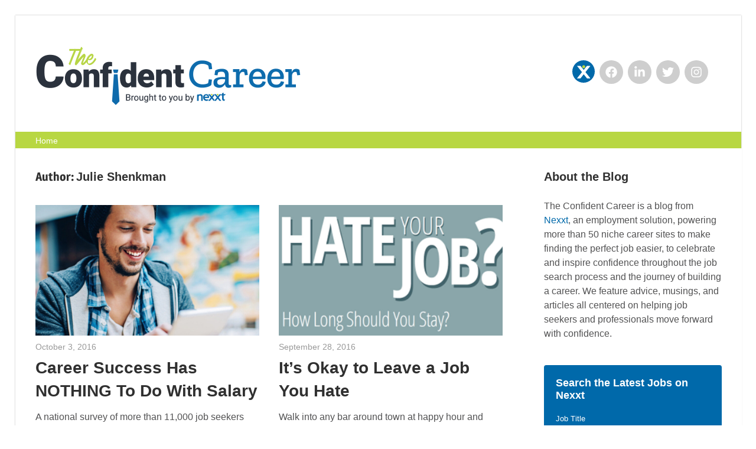

--- FILE ---
content_type: text/html; charset=UTF-8
request_url: https://theconfidentcareer.com/author/jshenkman/page/17
body_size: 26594
content:
<!DOCTYPE html>
<html lang="en-US" prefix="og: http://ogp.me/ns# fb: http://ogp.me/ns/fb#">

<head>
<meta charset="UTF-8">
<meta name="viewport" content="width=device-width, initial-scale=1">
<link rel="profile" href="http://gmpg.org/xfn/11">
<link rel="pingback" href="https://theconfidentcareer.com/xmlrpc.php">

<title>Julie Shenkman &#8211; Page 17 &#8211; The Confident Career | Nexxt</title>
<meta name='robots' content='max-image-preview:large' />
<link rel="alternate" type="application/rss+xml" title="The Confident Career | Nexxt &raquo; Feed" href="https://theconfidentcareer.com/feed" />
<link rel="alternate" type="application/rss+xml" title="The Confident Career | Nexxt &raquo; Comments Feed" href="https://theconfidentcareer.com/comments/feed" />
<link rel="alternate" type="application/rss+xml" title="The Confident Career | Nexxt &raquo; Posts by Julie Shenkman Feed" href="https://theconfidentcareer.com/author/jshenkman/feed" />
		<!-- This site uses the Google Analytics by MonsterInsights plugin v9.11.1 - Using Analytics tracking - https://www.monsterinsights.com/ -->
							<script src="//www.googletagmanager.com/gtag/js?id=G-ZRQ4VDQ5BV"  data-cfasync="false" data-wpfc-render="false" type="text/javascript" async></script>
			<script data-cfasync="false" data-wpfc-render="false" type="text/javascript">
				var mi_version = '9.11.1';
				var mi_track_user = true;
				var mi_no_track_reason = '';
								var MonsterInsightsDefaultLocations = {"page_location":"https:\/\/theconfidentcareer.com\/author\/jshenkman\/page\/17\/"};
								if ( typeof MonsterInsightsPrivacyGuardFilter === 'function' ) {
					var MonsterInsightsLocations = (typeof MonsterInsightsExcludeQuery === 'object') ? MonsterInsightsPrivacyGuardFilter( MonsterInsightsExcludeQuery ) : MonsterInsightsPrivacyGuardFilter( MonsterInsightsDefaultLocations );
				} else {
					var MonsterInsightsLocations = (typeof MonsterInsightsExcludeQuery === 'object') ? MonsterInsightsExcludeQuery : MonsterInsightsDefaultLocations;
				}

								var disableStrs = [
										'ga-disable-G-ZRQ4VDQ5BV',
									];

				/* Function to detect opted out users */
				function __gtagTrackerIsOptedOut() {
					for (var index = 0; index < disableStrs.length; index++) {
						if (document.cookie.indexOf(disableStrs[index] + '=true') > -1) {
							return true;
						}
					}

					return false;
				}

				/* Disable tracking if the opt-out cookie exists. */
				if (__gtagTrackerIsOptedOut()) {
					for (var index = 0; index < disableStrs.length; index++) {
						window[disableStrs[index]] = true;
					}
				}

				/* Opt-out function */
				function __gtagTrackerOptout() {
					for (var index = 0; index < disableStrs.length; index++) {
						document.cookie = disableStrs[index] + '=true; expires=Thu, 31 Dec 2099 23:59:59 UTC; path=/';
						window[disableStrs[index]] = true;
					}
				}

				if ('undefined' === typeof gaOptout) {
					function gaOptout() {
						__gtagTrackerOptout();
					}
				}
								window.dataLayer = window.dataLayer || [];

				window.MonsterInsightsDualTracker = {
					helpers: {},
					trackers: {},
				};
				if (mi_track_user) {
					function __gtagDataLayer() {
						dataLayer.push(arguments);
					}

					function __gtagTracker(type, name, parameters) {
						if (!parameters) {
							parameters = {};
						}

						if (parameters.send_to) {
							__gtagDataLayer.apply(null, arguments);
							return;
						}

						if (type === 'event') {
														parameters.send_to = monsterinsights_frontend.v4_id;
							var hookName = name;
							if (typeof parameters['event_category'] !== 'undefined') {
								hookName = parameters['event_category'] + ':' + name;
							}

							if (typeof MonsterInsightsDualTracker.trackers[hookName] !== 'undefined') {
								MonsterInsightsDualTracker.trackers[hookName](parameters);
							} else {
								__gtagDataLayer('event', name, parameters);
							}
							
						} else {
							__gtagDataLayer.apply(null, arguments);
						}
					}

					__gtagTracker('js', new Date());
					__gtagTracker('set', {
						'developer_id.dZGIzZG': true,
											});
					if ( MonsterInsightsLocations.page_location ) {
						__gtagTracker('set', MonsterInsightsLocations);
					}
										__gtagTracker('config', 'G-ZRQ4VDQ5BV', {"forceSSL":"true","link_attribution":"true"} );
										window.gtag = __gtagTracker;										(function () {
						/* https://developers.google.com/analytics/devguides/collection/analyticsjs/ */
						/* ga and __gaTracker compatibility shim. */
						var noopfn = function () {
							return null;
						};
						var newtracker = function () {
							return new Tracker();
						};
						var Tracker = function () {
							return null;
						};
						var p = Tracker.prototype;
						p.get = noopfn;
						p.set = noopfn;
						p.send = function () {
							var args = Array.prototype.slice.call(arguments);
							args.unshift('send');
							__gaTracker.apply(null, args);
						};
						var __gaTracker = function () {
							var len = arguments.length;
							if (len === 0) {
								return;
							}
							var f = arguments[len - 1];
							if (typeof f !== 'object' || f === null || typeof f.hitCallback !== 'function') {
								if ('send' === arguments[0]) {
									var hitConverted, hitObject = false, action;
									if ('event' === arguments[1]) {
										if ('undefined' !== typeof arguments[3]) {
											hitObject = {
												'eventAction': arguments[3],
												'eventCategory': arguments[2],
												'eventLabel': arguments[4],
												'value': arguments[5] ? arguments[5] : 1,
											}
										}
									}
									if ('pageview' === arguments[1]) {
										if ('undefined' !== typeof arguments[2]) {
											hitObject = {
												'eventAction': 'page_view',
												'page_path': arguments[2],
											}
										}
									}
									if (typeof arguments[2] === 'object') {
										hitObject = arguments[2];
									}
									if (typeof arguments[5] === 'object') {
										Object.assign(hitObject, arguments[5]);
									}
									if ('undefined' !== typeof arguments[1].hitType) {
										hitObject = arguments[1];
										if ('pageview' === hitObject.hitType) {
											hitObject.eventAction = 'page_view';
										}
									}
									if (hitObject) {
										action = 'timing' === arguments[1].hitType ? 'timing_complete' : hitObject.eventAction;
										hitConverted = mapArgs(hitObject);
										__gtagTracker('event', action, hitConverted);
									}
								}
								return;
							}

							function mapArgs(args) {
								var arg, hit = {};
								var gaMap = {
									'eventCategory': 'event_category',
									'eventAction': 'event_action',
									'eventLabel': 'event_label',
									'eventValue': 'event_value',
									'nonInteraction': 'non_interaction',
									'timingCategory': 'event_category',
									'timingVar': 'name',
									'timingValue': 'value',
									'timingLabel': 'event_label',
									'page': 'page_path',
									'location': 'page_location',
									'title': 'page_title',
									'referrer' : 'page_referrer',
								};
								for (arg in args) {
																		if (!(!args.hasOwnProperty(arg) || !gaMap.hasOwnProperty(arg))) {
										hit[gaMap[arg]] = args[arg];
									} else {
										hit[arg] = args[arg];
									}
								}
								return hit;
							}

							try {
								f.hitCallback();
							} catch (ex) {
							}
						};
						__gaTracker.create = newtracker;
						__gaTracker.getByName = newtracker;
						__gaTracker.getAll = function () {
							return [];
						};
						__gaTracker.remove = noopfn;
						__gaTracker.loaded = true;
						window['__gaTracker'] = __gaTracker;
					})();
									} else {
										console.log("");
					(function () {
						function __gtagTracker() {
							return null;
						}

						window['__gtagTracker'] = __gtagTracker;
						window['gtag'] = __gtagTracker;
					})();
									}
			</script>
							<!-- / Google Analytics by MonsterInsights -->
		<style id='wp-img-auto-sizes-contain-inline-css' type='text/css'>
img:is([sizes=auto i],[sizes^="auto," i]){contain-intrinsic-size:3000px 1500px}
/*# sourceURL=wp-img-auto-sizes-contain-inline-css */
</style>
<link rel='stylesheet' id='wellington-theme-fonts-css' href='https://theconfidentcareer.com/wp-content/fonts/79eb4a66ca8090d01d92466e7bc3e488.css?ver=20201110' type='text/css' media='all' />
<link rel='stylesheet' id='sbi_styles-css' href='https://theconfidentcareer.com/wp-content/plugins/instagram-feed/css/sbi-styles.min.css?ver=6.10.0' type='text/css' media='all' />
<style id='wp-emoji-styles-inline-css' type='text/css'>

	img.wp-smiley, img.emoji {
		display: inline !important;
		border: none !important;
		box-shadow: none !important;
		height: 1em !important;
		width: 1em !important;
		margin: 0 0.07em !important;
		vertical-align: -0.1em !important;
		background: none !important;
		padding: 0 !important;
	}
/*# sourceURL=wp-emoji-styles-inline-css */
</style>
<link rel='stylesheet' id='wp-block-library-css' href='https://theconfidentcareer.com/wp-includes/css/dist/block-library/style.min.css?ver=6.9' type='text/css' media='all' />
<style id='wp-block-paragraph-inline-css' type='text/css'>
.is-small-text{font-size:.875em}.is-regular-text{font-size:1em}.is-large-text{font-size:2.25em}.is-larger-text{font-size:3em}.has-drop-cap:not(:focus):first-letter{float:left;font-size:8.4em;font-style:normal;font-weight:100;line-height:.68;margin:.05em .1em 0 0;text-transform:uppercase}body.rtl .has-drop-cap:not(:focus):first-letter{float:none;margin-left:.1em}p.has-drop-cap.has-background{overflow:hidden}:root :where(p.has-background){padding:1.25em 2.375em}:where(p.has-text-color:not(.has-link-color)) a{color:inherit}p.has-text-align-left[style*="writing-mode:vertical-lr"],p.has-text-align-right[style*="writing-mode:vertical-rl"]{rotate:180deg}
/*# sourceURL=https://theconfidentcareer.com/wp-includes/blocks/paragraph/style.min.css */
</style>
<style id='global-styles-inline-css' type='text/css'>
:root{--wp--preset--aspect-ratio--square: 1;--wp--preset--aspect-ratio--4-3: 4/3;--wp--preset--aspect-ratio--3-4: 3/4;--wp--preset--aspect-ratio--3-2: 3/2;--wp--preset--aspect-ratio--2-3: 2/3;--wp--preset--aspect-ratio--16-9: 16/9;--wp--preset--aspect-ratio--9-16: 9/16;--wp--preset--color--black: #000000;--wp--preset--color--cyan-bluish-gray: #abb8c3;--wp--preset--color--white: #ffffff;--wp--preset--color--pale-pink: #f78da7;--wp--preset--color--vivid-red: #cf2e2e;--wp--preset--color--luminous-vivid-orange: #ff6900;--wp--preset--color--luminous-vivid-amber: #fcb900;--wp--preset--color--light-green-cyan: #7bdcb5;--wp--preset--color--vivid-green-cyan: #00d084;--wp--preset--color--pale-cyan-blue: #8ed1fc;--wp--preset--color--vivid-cyan-blue: #0693e3;--wp--preset--color--vivid-purple: #9b51e0;--wp--preset--color--primary: #ee3333;--wp--preset--color--secondary: #d51a1a;--wp--preset--color--tertiary: #bb0000;--wp--preset--color--accent: #3333ee;--wp--preset--color--highlight: #eeee33;--wp--preset--color--light-gray: #fafafa;--wp--preset--color--gray: #999999;--wp--preset--color--dark-gray: #303030;--wp--preset--gradient--vivid-cyan-blue-to-vivid-purple: linear-gradient(135deg,rgb(6,147,227) 0%,rgb(155,81,224) 100%);--wp--preset--gradient--light-green-cyan-to-vivid-green-cyan: linear-gradient(135deg,rgb(122,220,180) 0%,rgb(0,208,130) 100%);--wp--preset--gradient--luminous-vivid-amber-to-luminous-vivid-orange: linear-gradient(135deg,rgb(252,185,0) 0%,rgb(255,105,0) 100%);--wp--preset--gradient--luminous-vivid-orange-to-vivid-red: linear-gradient(135deg,rgb(255,105,0) 0%,rgb(207,46,46) 100%);--wp--preset--gradient--very-light-gray-to-cyan-bluish-gray: linear-gradient(135deg,rgb(238,238,238) 0%,rgb(169,184,195) 100%);--wp--preset--gradient--cool-to-warm-spectrum: linear-gradient(135deg,rgb(74,234,220) 0%,rgb(151,120,209) 20%,rgb(207,42,186) 40%,rgb(238,44,130) 60%,rgb(251,105,98) 80%,rgb(254,248,76) 100%);--wp--preset--gradient--blush-light-purple: linear-gradient(135deg,rgb(255,206,236) 0%,rgb(152,150,240) 100%);--wp--preset--gradient--blush-bordeaux: linear-gradient(135deg,rgb(254,205,165) 0%,rgb(254,45,45) 50%,rgb(107,0,62) 100%);--wp--preset--gradient--luminous-dusk: linear-gradient(135deg,rgb(255,203,112) 0%,rgb(199,81,192) 50%,rgb(65,88,208) 100%);--wp--preset--gradient--pale-ocean: linear-gradient(135deg,rgb(255,245,203) 0%,rgb(182,227,212) 50%,rgb(51,167,181) 100%);--wp--preset--gradient--electric-grass: linear-gradient(135deg,rgb(202,248,128) 0%,rgb(113,206,126) 100%);--wp--preset--gradient--midnight: linear-gradient(135deg,rgb(2,3,129) 0%,rgb(40,116,252) 100%);--wp--preset--font-size--small: 13px;--wp--preset--font-size--medium: 20px;--wp--preset--font-size--large: 36px;--wp--preset--font-size--x-large: 42px;--wp--preset--spacing--20: 0.44rem;--wp--preset--spacing--30: 0.67rem;--wp--preset--spacing--40: 1rem;--wp--preset--spacing--50: 1.5rem;--wp--preset--spacing--60: 2.25rem;--wp--preset--spacing--70: 3.38rem;--wp--preset--spacing--80: 5.06rem;--wp--preset--shadow--natural: 6px 6px 9px rgba(0, 0, 0, 0.2);--wp--preset--shadow--deep: 12px 12px 50px rgba(0, 0, 0, 0.4);--wp--preset--shadow--sharp: 6px 6px 0px rgba(0, 0, 0, 0.2);--wp--preset--shadow--outlined: 6px 6px 0px -3px rgb(255, 255, 255), 6px 6px rgb(0, 0, 0);--wp--preset--shadow--crisp: 6px 6px 0px rgb(0, 0, 0);}:where(.is-layout-flex){gap: 0.5em;}:where(.is-layout-grid){gap: 0.5em;}body .is-layout-flex{display: flex;}.is-layout-flex{flex-wrap: wrap;align-items: center;}.is-layout-flex > :is(*, div){margin: 0;}body .is-layout-grid{display: grid;}.is-layout-grid > :is(*, div){margin: 0;}:where(.wp-block-columns.is-layout-flex){gap: 2em;}:where(.wp-block-columns.is-layout-grid){gap: 2em;}:where(.wp-block-post-template.is-layout-flex){gap: 1.25em;}:where(.wp-block-post-template.is-layout-grid){gap: 1.25em;}.has-black-color{color: var(--wp--preset--color--black) !important;}.has-cyan-bluish-gray-color{color: var(--wp--preset--color--cyan-bluish-gray) !important;}.has-white-color{color: var(--wp--preset--color--white) !important;}.has-pale-pink-color{color: var(--wp--preset--color--pale-pink) !important;}.has-vivid-red-color{color: var(--wp--preset--color--vivid-red) !important;}.has-luminous-vivid-orange-color{color: var(--wp--preset--color--luminous-vivid-orange) !important;}.has-luminous-vivid-amber-color{color: var(--wp--preset--color--luminous-vivid-amber) !important;}.has-light-green-cyan-color{color: var(--wp--preset--color--light-green-cyan) !important;}.has-vivid-green-cyan-color{color: var(--wp--preset--color--vivid-green-cyan) !important;}.has-pale-cyan-blue-color{color: var(--wp--preset--color--pale-cyan-blue) !important;}.has-vivid-cyan-blue-color{color: var(--wp--preset--color--vivid-cyan-blue) !important;}.has-vivid-purple-color{color: var(--wp--preset--color--vivid-purple) !important;}.has-black-background-color{background-color: var(--wp--preset--color--black) !important;}.has-cyan-bluish-gray-background-color{background-color: var(--wp--preset--color--cyan-bluish-gray) !important;}.has-white-background-color{background-color: var(--wp--preset--color--white) !important;}.has-pale-pink-background-color{background-color: var(--wp--preset--color--pale-pink) !important;}.has-vivid-red-background-color{background-color: var(--wp--preset--color--vivid-red) !important;}.has-luminous-vivid-orange-background-color{background-color: var(--wp--preset--color--luminous-vivid-orange) !important;}.has-luminous-vivid-amber-background-color{background-color: var(--wp--preset--color--luminous-vivid-amber) !important;}.has-light-green-cyan-background-color{background-color: var(--wp--preset--color--light-green-cyan) !important;}.has-vivid-green-cyan-background-color{background-color: var(--wp--preset--color--vivid-green-cyan) !important;}.has-pale-cyan-blue-background-color{background-color: var(--wp--preset--color--pale-cyan-blue) !important;}.has-vivid-cyan-blue-background-color{background-color: var(--wp--preset--color--vivid-cyan-blue) !important;}.has-vivid-purple-background-color{background-color: var(--wp--preset--color--vivid-purple) !important;}.has-black-border-color{border-color: var(--wp--preset--color--black) !important;}.has-cyan-bluish-gray-border-color{border-color: var(--wp--preset--color--cyan-bluish-gray) !important;}.has-white-border-color{border-color: var(--wp--preset--color--white) !important;}.has-pale-pink-border-color{border-color: var(--wp--preset--color--pale-pink) !important;}.has-vivid-red-border-color{border-color: var(--wp--preset--color--vivid-red) !important;}.has-luminous-vivid-orange-border-color{border-color: var(--wp--preset--color--luminous-vivid-orange) !important;}.has-luminous-vivid-amber-border-color{border-color: var(--wp--preset--color--luminous-vivid-amber) !important;}.has-light-green-cyan-border-color{border-color: var(--wp--preset--color--light-green-cyan) !important;}.has-vivid-green-cyan-border-color{border-color: var(--wp--preset--color--vivid-green-cyan) !important;}.has-pale-cyan-blue-border-color{border-color: var(--wp--preset--color--pale-cyan-blue) !important;}.has-vivid-cyan-blue-border-color{border-color: var(--wp--preset--color--vivid-cyan-blue) !important;}.has-vivid-purple-border-color{border-color: var(--wp--preset--color--vivid-purple) !important;}.has-vivid-cyan-blue-to-vivid-purple-gradient-background{background: var(--wp--preset--gradient--vivid-cyan-blue-to-vivid-purple) !important;}.has-light-green-cyan-to-vivid-green-cyan-gradient-background{background: var(--wp--preset--gradient--light-green-cyan-to-vivid-green-cyan) !important;}.has-luminous-vivid-amber-to-luminous-vivid-orange-gradient-background{background: var(--wp--preset--gradient--luminous-vivid-amber-to-luminous-vivid-orange) !important;}.has-luminous-vivid-orange-to-vivid-red-gradient-background{background: var(--wp--preset--gradient--luminous-vivid-orange-to-vivid-red) !important;}.has-very-light-gray-to-cyan-bluish-gray-gradient-background{background: var(--wp--preset--gradient--very-light-gray-to-cyan-bluish-gray) !important;}.has-cool-to-warm-spectrum-gradient-background{background: var(--wp--preset--gradient--cool-to-warm-spectrum) !important;}.has-blush-light-purple-gradient-background{background: var(--wp--preset--gradient--blush-light-purple) !important;}.has-blush-bordeaux-gradient-background{background: var(--wp--preset--gradient--blush-bordeaux) !important;}.has-luminous-dusk-gradient-background{background: var(--wp--preset--gradient--luminous-dusk) !important;}.has-pale-ocean-gradient-background{background: var(--wp--preset--gradient--pale-ocean) !important;}.has-electric-grass-gradient-background{background: var(--wp--preset--gradient--electric-grass) !important;}.has-midnight-gradient-background{background: var(--wp--preset--gradient--midnight) !important;}.has-small-font-size{font-size: var(--wp--preset--font-size--small) !important;}.has-medium-font-size{font-size: var(--wp--preset--font-size--medium) !important;}.has-large-font-size{font-size: var(--wp--preset--font-size--large) !important;}.has-x-large-font-size{font-size: var(--wp--preset--font-size--x-large) !important;}
/*# sourceURL=global-styles-inline-css */
</style>

<style id='classic-theme-styles-inline-css' type='text/css'>
/*! This file is auto-generated */
.wp-block-button__link{color:#fff;background-color:#32373c;border-radius:9999px;box-shadow:none;text-decoration:none;padding:calc(.667em + 2px) calc(1.333em + 2px);font-size:1.125em}.wp-block-file__button{background:#32373c;color:#fff;text-decoration:none}
/*# sourceURL=/wp-includes/css/classic-themes.min.css */
</style>
<link rel='stylesheet' id='ctf_styles-css' href='https://theconfidentcareer.com/wp-content/plugins/custom-twitter-feeds/css/ctf-styles.min.css?ver=2.3.1' type='text/css' media='all' />
<link rel='stylesheet' id='chld_thm_cfg_parent-css' href='https://theconfidentcareer.com/wp-content/themes/wellington/style.css?ver=6.9' type='text/css' media='all' />
<link rel='stylesheet' id='wellington-stylesheet-css' href='https://theconfidentcareer.com/wp-content/themes/wellington-child/style.css?ver=2.1.1.1625669656' type='text/css' media='all' />
<style id='wellington-stylesheet-inline-css' type='text/css'>
.site-title, .site-description, .type-post .entry-footer .entry-tags { position: absolute; clip: rect(1px, 1px, 1px, 1px); width: 1px; height: 1px; overflow: hidden; }
.site-branding .custom-logo { width: 450px; }
/*# sourceURL=wellington-stylesheet-inline-css */
</style>
<link rel='stylesheet' id='wellington-safari-flexbox-fixes-css' href='https://theconfidentcareer.com/wp-content/themes/wellington/assets/css/safari-flexbox-fixes.css?ver=20200420' type='text/css' media='all' />
<script type="text/javascript" src="https://theconfidentcareer.com/wp-content/plugins/google-analytics-for-wordpress/assets/js/frontend-gtag.min.js?ver=9.11.1" id="monsterinsights-frontend-script-js" async="async" data-wp-strategy="async"></script>
<script data-cfasync="false" data-wpfc-render="false" type="text/javascript" id='monsterinsights-frontend-script-js-extra'>/* <![CDATA[ */
var monsterinsights_frontend = {"js_events_tracking":"true","download_extensions":"doc,pdf,ppt,zip,xls,docx,pptx,xlsx","inbound_paths":"[{\"path\":\"\\\/go\\\/\",\"label\":\"affiliate\"},{\"path\":\"\\\/recommend\\\/\",\"label\":\"affiliate\"}]","home_url":"https:\/\/theconfidentcareer.com","hash_tracking":"false","v4_id":"G-ZRQ4VDQ5BV"};/* ]]> */
</script>
<script type="text/javascript" src="https://theconfidentcareer.com/wp-content/themes/wellington/assets/js/svgxuse.min.js?ver=1.2.6" id="svgxuse-js"></script>
<link rel="https://api.w.org/" href="https://theconfidentcareer.com/wp-json/" /><link rel="alternate" title="JSON" type="application/json" href="https://theconfidentcareer.com/wp-json/wp/v2/users/4" /><link rel="EditURI" type="application/rsd+xml" title="RSD" href="https://theconfidentcareer.com/xmlrpc.php?rsd" />
<meta name="generator" content="WordPress 6.9" />
<meta name="generator" content="Elementor 3.32.0; features: additional_custom_breakpoints; settings: css_print_method-external, google_font-enabled, font_display-auto">
			<style>
				.e-con.e-parent:nth-of-type(n+4):not(.e-lazyloaded):not(.e-no-lazyload),
				.e-con.e-parent:nth-of-type(n+4):not(.e-lazyloaded):not(.e-no-lazyload) * {
					background-image: none !important;
				}
				@media screen and (max-height: 1024px) {
					.e-con.e-parent:nth-of-type(n+3):not(.e-lazyloaded):not(.e-no-lazyload),
					.e-con.e-parent:nth-of-type(n+3):not(.e-lazyloaded):not(.e-no-lazyload) * {
						background-image: none !important;
					}
				}
				@media screen and (max-height: 640px) {
					.e-con.e-parent:nth-of-type(n+2):not(.e-lazyloaded):not(.e-no-lazyload),
					.e-con.e-parent:nth-of-type(n+2):not(.e-lazyloaded):not(.e-no-lazyload) * {
						background-image: none !important;
					}
				}
			</style>
			<link rel="icon" href="https://theconfidentcareer.com/wp-content/uploads/2020/02/cropped-favicon-32x32.png" sizes="32x32" />
<link rel="icon" href="https://theconfidentcareer.com/wp-content/uploads/2020/02/cropped-favicon-192x192.png" sizes="192x192" />
<link rel="apple-touch-icon" href="https://theconfidentcareer.com/wp-content/uploads/2020/02/cropped-favicon-180x180.png" />
<meta name="msapplication-TileImage" content="https://theconfidentcareer.com/wp-content/uploads/2020/02/cropped-favicon-270x270.png" />
		<style type="text/css" id="wp-custom-css">
			* {
	font-family: 'Roboto', 'Open Sans', sans-serif; }
		
body {
	background: #fff; }

p {
	font-size: 16px;
	line-height: 1.5em;
	color: #525253; }

.container {
	max-width: 1300px;
	margin: 0 auto;
  display: block; }

.site-header, .site-content, .footer-wrap {
	width: 100%; }

.site {
    margin: 0 auto;
    padding: 0;
		width: 100%;
		max-width: none;}

.header-main {
    padding: 2.5em 3em 2.5em 2em;
		border-bottom: 0;}

.widget-title {
	font-family: 'Roboto', 'Open Sans', sans-serif; }

/* ------ FOOTER -------- */

.site-footer .site-info {
	padding: 3em 2em; }

.footer-wrap {
    background: #2a313c;
background: #f4f4f4;}

.credit-link {
	display: none; }

.site-info::after {
	content: "The Confident Career is brought to you by Nexxt. All rights reserved ©2021.";
	color: #afafaf;
	font-size: 13px; }

/*----------- Social Icons -------*/

.tzwb-social-icons .social-icons-menu {
	display: flex;
	flex-flow: row wrap;
	margin: 0;
	padding: 0;
	border: none;
	list-style: none;
	line-height: 1;
}

/*
.tzwb-social-icons .social-icons-menu li {
	margin: 0 2px 2px 0;
}
*/

.tzwb-social-icons .social-icons-menu li a:hover {
	background-color: #303030;
	background-color: var(--button-hover-color);
	color: #fff;
	color: var(--button-hover-text-color);
	text-decoration: none;
}


.tzwb-social-icons .social-icons-menu .icon {
	margin: 0;
	width: 20px;
	height: 20px;
	vertical-align: middle;
	fill: currentColor;
}            

.tzwb-social-icons .social-icons-menu li a {
		display: flex;
    color: #fff;
		padding: 5px;
		margin: 0 3px;
    background: #cecece;
		border-radius: 25px;}

.tzwb-social-icons .social-icons-menu li a:hover {
	background: #b8d742; }

svg.icon {
	display: block;
	/* height: 50px;
	width: 50px; */ }

.tzwb-social-icons .social-icons-menu .icon {
    margin: 0 auto;
	display: block;
    margin: 5px; 
    vertical-align: middle;
    fill: currentColor; 
}

.tzwb-social-icons .social-icons-menu li.menu-item-1794 a {
	display: flex;
    color: #fff;
		padding: 9px;
		margin: 0 3px;
    background: #0069aa;
		border-radius: 25px; }

svg.icon-star {
	display: none !important;  }

.social-icons-menu li:first-child a:before {
	content: url(https://theconfidentcareer.com/wp-content/uploads/2020/07/x.png);
	position: relative;
	bottom: 1px;
	right: 1px;
	width: 20px;
	height: 20px; }

.primary-navigation-wrap {
    background: #efefef !important;
		background: #b8d742 !important;}

.primary-navigation {
    display: flex;
    /* margin-left: auto; */
    margin: 0 auto;
    max-width: 1300px;
	  width: 100%;
    align-items: center;
    padding: 0 2em;
}

#main-navigation-wrap {
	width: 100%;
	padding: 0 0;
	margin: 0 auto; }

.main-navigation-menu a {
    display: block;
    margin: 0;
    padding: 0 0;
    color: #fff !important;
    text-decoration: none;
    font-size: 14px;
    font-weight: 700;
    text-transform: uppercase;
		background: #b8d742; }

.main-navigation ul a {
    display: block;
    margin: 0;
    padding: 8px 0 6px 0;
    font: 500 14px/1em'Roboto', 'Open Sans', sans-serif; }

.main-navigation ul li.current-menu-item > a {
	background: #b8d742; }

.primary-navigation-wrap {
    position: relative;
    background: #2a313c; }

.main-navigation-menu {
    float: none;
    margin: 0 0 0 50px;
    padding: 0;
    list-style-position: outside;
    list-style-type: none; }

.main-navigation-menu a {
    display: block;
    margin: 0;
    padding: .5em .5em;
    color: #fff;
    text-decoration: none;
		font-size: 14px; }

.content-area {
	float: left;
	padding: 2em 2em 0;}

.entry-title a:link, .entry-title a:visited, a:active {
    color: #303030;
    text-decoration: none; }

.entry-categories .meta-categories a {
	background: #2a313c; }

.sidebar {
	float: right;
	background: #fff;
	border-left: 0;
	padding: 2em 2em 0;}

.attachment-post-thumbnail {
	width: 100%;
	max-width: 1024px;
	height: auto;
	display: block; }

.header-widget {
    float: right;
    margin: 2em 0 0 0; }

/* About the Blog Widget */
#text-2 {
	margin: 0 0 1em 0; }

.entry-excerpt p::after {
		content: '...'; }

.more-link {
	background: #b8d742;
	border-radius: 5px;
	-webkit-transition: background-color .3s ease-in-out;
    transition: background-color .3s ease-in-out; }

.more-link:hover {
	background: #055282; }

button, input[type="button"], input[type="reset"], input[type="submit"] {
	background: #2a313c; }

a:link, a:visited {
	color: #0069aa; }

.pagination a {
	background: #f1f1f1;
	color: #afafaf !important;
	font: 700 14px 'Roboto',sans-serif;
  padding: .65em 1em; }

.pagination .current {
	background: #b8d742;
  font: 700 14px 'Roboto',sans-serif;
  padding: .65em 1em;}

.page-numbers {
	border-radius: 5px; }

.page-numbers:hover {
	background: #0069aa !important; }

.page-numbers next {
	font: 700 14px 'Roboto',sans-serif;
  padding: .65em 1em; }

.widget ul {
    margin: 0 0 0 0;
    padding: 0;
    list-style: none; }

.widget ul li {
	padding: 0 0 0 0;
	margin: 15px 0;
	line-height: 1.4em;
	font-size: 14px; }

#eewp_widget {
	padding: 20px 20px !important;
	max-width: 400px; }

#eewp_widget h4.title{
	  font-size: 20px !important;
    line-height: 1.3em !important; }

#eewp_widget .eesf-form-group {
    padding-top: 5px !important;
    padding-bottom: 5px !important;
    width: 100%; }

#submit_from_widget {
	display: block;
	width: 100%;
	padding: 12px 5px;
	margin: 15px 0 0 0;
	font-family: 'Roboto', 'Segoe UI', sans-serif !important;
	font-size: 15px !important;
	line-height: 1.4em !important;
	white-space: normal; }

.eesf-form-group label {
	font-family: 'Roboto', 'Segoe UI', sans-serif !important;
	font-size: 13px !important;
	color: red; }


/* ----- Article Share Icons -------- */

.sfsi_icons_container > a {
	width: 30%;
	margin: 5px 0 !important; }

.sfsi_icons_container > a:nth-child(2) {
	margin: 5px 5px !important; }

.sfsi_small_button {
	padding: 12px !important;
	border-radius: 0 !important; }

.sfsi_responsive_icons .sfsi_responsive_icon_follow_container {
	background: #b8d742; }

/* ------- Job Search Form Widget --- */

#nexxt-job-search-wrapper {
		background: #0c5381;
	background: #0069aa;
		border-radius: 4px;
		width: 100%;
		display: block;
		padding: 20px;
		margin: 0 0;
		max-width: 500px; }
	
	#search-form-title {
		font: 700 18px/1.2em 'Roboto', sans-serif;
		margin: 0 0 18px 0;
		width: 100%;
		color: #fff;
		display: block; }
	
	form#nexxt-job-search {
		font-family: 'Roboto', 'Open Sans', sans-serif;
		width: 100%; }
	
	form#nexxt-job-search label {
		font-size: 13px;
		font-weight: 300;
		margin: 10px 0 0 0;
		padding: 0 0 3px 0;
		display: block;
		color: #fff;
		width: 100%; }
	
	#jobtitle, #location {
		width: 100%;
		display: block;
		border-radius: 3px;
		border: 0;
		padding: 10px 10px;
		margin: 0 0;
		font-size: 13px;
		color: #2a313c;
		font-weight: 700;
	font-family: 'Roboto', 'Open Sans', sans-serif;}

	#jobtitle::placeholder, #location::placeholder {
		color: #a8a8a8;
		font-weight: 300; }
	
	#jobtitle:focus, #location:focus {
		outline: none;
		background: #d7f0ff;
	}
	
	form#nexxt-job-search #submit {
		display: block;
		background: #b8d742;
		border-radius: 3px;
		color: #fff;
		font-size: 15px;
		font-weight: 700;
		padding: 8px 15px;
		margin: 18px 0 5px 0;
		border: 0; 
		width: 100%; }
	
	form#nexxt-job-search #submit:hover {
		background: #86a931; }

@media (max-width: 600px) {
	
	.sfsi_responsive_icons .sfsi_icons_container span {
		display: none; }
}

@media (max-width: 960px) {
	
	.sidebar {
    width: 100%;
    border-top: 1px solid #ddd;
    border-left: none;
    background: #fafafa !important; }

@media (max-width: 640px) {
	
	h2.entry-title {
		font-size: 22px !important; }
	
	.entry-excerpt > p {
		display: none; }
	
	.entry-content .more-link {
		margin: 10px 0 20px 0; }
}
	
}

@media only screen and (max-width: 60em) {
	
	.header-main {
    padding: 25px 0 0 0; }
	
.site-branding .custom-logo {
    margin: 10px auto 10px 2em;
    float: none;
    display: block;
    padding: 0;
	padding-bottom: 20px;
    max-width: 350px;
    width: 80%;
    height: auto;
    border: none;
    vertical-align: top; }
	
	.header-widgets {
		    display: none;
    text-align: center; }
	
.menu-toggle-text {
    color: #ffffff !important;
}
	
	.main-navigation ul {
		display: block;
		border: none;
		background: none;
	}
	
	.main-navigation-menu {
    display: block;
    float: left;
    margin: 0;
    padding: 0 0 0 30px;
    width: 100%;
    border-top: 0; 
		color: #ffffff !important;}
	
	.main-navigation-menu a {
    display: block;
    margin: 0;
    padding: 7px 0;
    font-size: 13px;
    line-height: 1em; 
		color: #ffffff !important;}

	
	.content-area {
    float: none;
    display: block;
    width: 100%;
    padding: 25px 30px; }
	
	.widget-header {
		margin: 20px 0 10px 0; }
	
}

.main-navigation ul a, .main-navigation ul a:link{color:#ffffff !important;}

.primary-menu-toggle {
	display: none; }

.primary-menu-toggle:hover .icon,
.primary-menu-toggle:active .icon {
	 display:none;
}

.primary-menu-toggle:focus {
	display:none;
}

.primary-menu-toggle .icon {
	 display:none; 
}

.primary-menu-toggle:hover .icon,
.primary-menu-toggle:active .icon {

}


.menu-toggle-text{color: #b8d742;}

.main-navigation ul a, .main-navigation ul a:link{Color: #ffffff !important;}



		</style>
		
<!-- START - Open Graph and Twitter Card Tags 3.3.7 -->
 <!-- Facebook Open Graph -->
  <meta property="og:site_name" content="The Confident Career | Nexxt"/>
  <meta property="og:title" content="Julie Shenkman"/>
  <meta property="og:url" content="https://theconfidentcareer.com/author/jshenkman"/>
  <meta property="og:type" content="article"/>
  <meta property="og:description" content="Julie Shenkman"/>
  <meta property="og:image" content="https://theconfidentcareer.com/wp-content/uploads/2021/07/TheConfidentCareer_logo_900.png"/>
  <meta property="og:image:url" content="https://theconfidentcareer.com/wp-content/uploads/2021/07/TheConfidentCareer_logo_900.png"/>
  <meta property="og:image:secure_url" content="https://theconfidentcareer.com/wp-content/uploads/2021/07/TheConfidentCareer_logo_900.png"/>
 <!-- Google+ / Schema.org -->
 <!-- Twitter Cards -->
  <meta name="twitter:title" content="Julie Shenkman"/>
  <meta name="twitter:url" content="https://theconfidentcareer.com/author/jshenkman"/>
  <meta name="twitter:description" content="Julie Shenkman"/>
  <meta name="twitter:image" content="https://theconfidentcareer.com/wp-content/uploads/2021/07/TheConfidentCareer_logo_900.png"/>
  <meta name="twitter:card" content="summary_large_image"/>
 <!-- SEO -->
 <!-- Misc. tags -->
 <!-- is_author -->
<!-- END - Open Graph and Twitter Card Tags 3.3.7 -->
	
</head>

<body class="archive paged author author-jshenkman author-4 custom-background wp-custom-logo wp-embed-responsive paged-17 author-paged-17 wp-theme-wellington wp-child-theme-wellington-child post-layout-two-columns post-layout-columns author-hidden elementor-default elementor-kit-1769">

	
	<div id="header-top" class="header-bar-wrap"></div>

	<div id="page" class="hfeed site">

		<a class="skip-link screen-reader-text" href="#content">Skip to content</a>

		
		<header id="masthead" class="site-header clearfix" role="banner">

			<div class="header-main container clearfix">

				<div id="logo" class="site-branding clearfix">

					<a href="https://theconfidentcareer.com/" class="custom-logo-link" rel="home"><img fetchpriority="high" width="900" height="208" src="https://theconfidentcareer.com/wp-content/uploads/2022/06/TheConfidentCareer_logo-Green.png" class="custom-logo" alt="The Confident Career | Nexxt" decoding="async" srcset="https://theconfidentcareer.com/wp-content/uploads/2022/06/TheConfidentCareer_logo-Green.png 900w, https://theconfidentcareer.com/wp-content/uploads/2022/06/TheConfidentCareer_logo-Green-300x69.png 300w, https://theconfidentcareer.com/wp-content/uploads/2022/06/TheConfidentCareer_logo-Green-768x177.png 768w" sizes="(max-width: 900px) 100vw, 900px" /></a>					
			<p class="site-title"><a href="https://theconfidentcareer.com/" rel="home">The Confident Career | Nexxt</a></p>

								
				</div><!-- .site-branding -->

				<div class="header-widgets clearfix">

					<aside id="tzwb-social-icons-2" class="header-widget tzwb-social-icons">
		<div class="tzwb-content tzwb-clearfix">

			<ul id="menu-socials-menu" class="tzwb-social-icons-menu social-icons-menu menu"><li id="menu-item-1794" class="custom menu-item menu-item-type-custom menu-item-object-custom menu-item-1794"><a target="_blank" href="https://www.nexxt.com/"><span class="screen-reader-text">Nexxt</span><svg class="icon icon-star" aria-hidden="true" role="img"> <use xlink:href="https://theconfidentcareer.com/wp-content/plugins/themezee-widget-bundle/assets/icons/social-icons.svg?ver=20221122#icon-star"></use> </svg></a></li>
<li id="menu-item-1791" class="menu-item menu-item-type-custom menu-item-object-custom menu-item-1791"><a target="_blank" href="https://www.facebook.com/NexxtCareers"><span class="screen-reader-text">Facebook</span><svg class="icon icon-facebook" aria-hidden="true" role="img"> <use xlink:href="https://theconfidentcareer.com/wp-content/plugins/themezee-widget-bundle/assets/icons/social-icons.svg?ver=20221122#icon-facebook"></use> </svg></a></li>
<li id="menu-item-1793" class="menu-item menu-item-type-custom menu-item-object-custom menu-item-1793"><a target="_blank" href="https://www.linkedin.com/company/nexxtinc/"><span class="screen-reader-text">LinkedIn</span><svg class="icon icon-linkedin" aria-hidden="true" role="img"> <use xlink:href="https://theconfidentcareer.com/wp-content/plugins/themezee-widget-bundle/assets/icons/social-icons.svg?ver=20221122#icon-linkedin"></use> </svg></a></li>
<li id="menu-item-1792" class="menu-item menu-item-type-custom menu-item-object-custom menu-item-1792"><a target="_blank" href="https://twitter.com/NexxtJobs"><span class="screen-reader-text">Twitter</span><svg class="icon icon-twitter" aria-hidden="true" role="img"> <use xlink:href="https://theconfidentcareer.com/wp-content/plugins/themezee-widget-bundle/assets/icons/social-icons.svg?ver=20221122#icon-twitter"></use> </svg></a></li>
<li id="menu-item-3367" class="menu-item menu-item-type-custom menu-item-object-custom menu-item-3367"><a target="_blank" href="https://www.instagram.com/nexxtjobs/"><span class="screen-reader-text">Instagram</span><svg class="icon icon-instagram" aria-hidden="true" role="img"> <use xlink:href="https://theconfidentcareer.com/wp-content/plugins/themezee-widget-bundle/assets/icons/social-icons.svg?ver=20221122#icon-instagram"></use> </svg></a></li>
</ul>
		</div>

		</aside>
				</div><!-- .header-widgets -->

			</div><!-- .header-main -->

			

	<div id="main-navigation-wrap" class="primary-navigation-wrap">

		
		<button class="primary-menu-toggle menu-toggle" aria-controls="primary-menu" aria-expanded="false" >
			<svg class="icon icon-menu" aria-hidden="true" role="img"> <use xlink:href="https://theconfidentcareer.com/wp-content/themes/wellington/assets/icons/genericons-neue.svg#menu"></use> </svg><svg class="icon icon-close" aria-hidden="true" role="img"> <use xlink:href="https://theconfidentcareer.com/wp-content/themes/wellington/assets/icons/genericons-neue.svg#close"></use> </svg>			<span class="menu-toggle-text">Navigation</span>
		</button>

		<div class="primary-navigation">

			<nav id="site-navigation" class="main-navigation" role="navigation"  aria-label="Primary Menu">

				<ul id="primary-menu" class="menu"><li id="menu-item-1834" class="menu-item menu-item-type-custom menu-item-object-custom menu-item-home menu-item-1834"><a href="http://theconfidentcareer.com">Home</a></li>
</ul>			</nav><!-- #site-navigation -->

		</div><!-- .primary-navigation -->

	</div>



		</header><!-- #masthead -->

		
		
		
		
		<div id="content" class="site-content container clearfix">

	<section id="primary" class="content-archive content-area">
		<main id="main" class="site-main" role="main">

		
			<header class="page-header">

				<h1 class="archive-title">Author: <span>Julie Shenkman</span></h1>				
			</header><!-- .page-header -->

			<div id="post-wrapper" class="post-wrapper clearfix">

				
<div class="post-column clearfix">

	<article id="post-2318" class="post-2318 post type-post status-publish format-standard has-post-thumbnail hentry category-author-julie-shenkman category-career-advice tag-baby-boomer tag-career-development tag-careers tag-employer tag-gen-x tag-job-search tag-job-seekers tag-job-shadowing tag-jobs tag-millennials tag-national-survey tag-nexxt tag-nexxt-com tag-salary tag-work-performance tag-work-life-balance">

		
			<a class="wp-post-image-link" href="https://theconfidentcareer.com/2016/10/career-success-has-nothing-to-do-with-salary.html" rel="bookmark">
				<img width="880" height="512" src="https://theconfidentcareer.com/wp-content/uploads/2021/07/Article_CareerSuccessHasNothingToDoWithSalary_1024x512_2020-880x512.jpg" class="attachment-post-thumbnail size-post-thumbnail wp-post-image" alt="Man using a tablet in what appears to be a cafe" decoding="async" />			</a>

			
		<header class="entry-header">

			<div class="entry-meta"><span class="meta-date"><a href="https://theconfidentcareer.com/2016/10/career-success-has-nothing-to-do-with-salary.html" title="7:45 am" rel="bookmark"><time class="entry-date published updated" datetime="2016-10-03T07:45:00-04:00">October 3, 2016</time></a></span><span class="meta-author"> <span class="author vcard"><a class="url fn n" href="https://theconfidentcareer.com/author/jshenkman" title="View all posts by Julie Shenkman" rel="author">Julie Shenkman</a></span></span></div>
			<h2 class="entry-title"><a href="https://theconfidentcareer.com/2016/10/career-success-has-nothing-to-do-with-salary.html" rel="bookmark">Career Success Has NOTHING To Do With Salary</a></h2>
		</header><!-- .entry-header -->

		<div class="entry-content entry-excerpt clearfix">
			<p>A national survey of more than 11,000 job seekers revealed that traditional markers of success such as salary and company tenure aren’t as relevant to today’s workers. According to the survey—which was evenly split between employed and unemployed job seekers,</p>
			
			<a href="https://theconfidentcareer.com/2016/10/career-success-has-nothing-to-do-with-salary.html" class="more-link">Continue reading</a>

					</div><!-- .entry-content -->

	</article>

</div>

<div class="post-column clearfix">

	<article id="post-2319" class="post-2319 post type-post status-publish format-standard has-post-thumbnail hentry category-author-julie-shenkman category-career-advice category-infographics tag-career-change tag-careers tag-company-culture tag-hiring tag-hr tag-job-search tag-jobs tag-nexxt tag-nexxt-com tag-recruitment">

		
			<a class="wp-post-image-link" href="https://theconfidentcareer.com/2016/09/its-okay-to-leave-a-job-you-hate.html" rel="bookmark">
				<img width="880" height="512" src="https://theconfidentcareer.com/wp-content/uploads/2021/07/Article_HateYourJob_1024x512_2020-880x512.jpg" class="attachment-post-thumbnail size-post-thumbnail wp-post-image" alt="Hate your job? How long should you stay?" decoding="async" />			</a>

			
		<header class="entry-header">

			<div class="entry-meta"><span class="meta-date"><a href="https://theconfidentcareer.com/2016/09/its-okay-to-leave-a-job-you-hate.html" title="3:43 pm" rel="bookmark"><time class="entry-date published updated" datetime="2016-09-28T15:43:13-04:00">September 28, 2016</time></a></span><span class="meta-author"> <span class="author vcard"><a class="url fn n" href="https://theconfidentcareer.com/author/jshenkman" title="View all posts by Julie Shenkman" rel="author">Julie Shenkman</a></span></span></div>
			<h2 class="entry-title"><a href="https://theconfidentcareer.com/2016/09/its-okay-to-leave-a-job-you-hate.html" rel="bookmark">It’s Okay to Leave a Job You Hate</a></h2>
		</header><!-- .entry-header -->

		<div class="entry-content entry-excerpt clearfix">
			<p>Walk into any bar around town at happy hour and you’ll overhear more than one person complaining about work. Job dissatisfaction is pretty common and often people feel like they owe it to a company to suffer through a bad</p>
			
			<a href="https://theconfidentcareer.com/2016/09/its-okay-to-leave-a-job-you-hate.html" class="more-link">Continue reading</a>

					</div><!-- .entry-content -->

	</article>

</div>

<div class="post-column clearfix">

	<article id="post-2322" class="post-2322 post type-post status-publish format-standard has-post-thumbnail hentry category-author-julie-shenkman category-career-advice category-resume-help tag-careers tag-job-search tag-job-seeker tag-jobs tag-nexxt tag-resume tag-resume-writing">

		
			<a class="wp-post-image-link" href="https://theconfidentcareer.com/2016/08/3-reasons-why-you-hate-updating-your-resume.html" rel="bookmark">
				<img width="880" height="512" src="https://theconfidentcareer.com/wp-content/uploads/2021/07/Article_3ReasonsWhyYourHateUpdatingYourResume_1024x512_2020-880x512.jpg" class="attachment-post-thumbnail size-post-thumbnail wp-post-image" alt="A woman sitting at a table in front of her computer with her hand on her head" decoding="async" />			</a>

			
		<header class="entry-header">

			<div class="entry-meta"><span class="meta-date"><a href="https://theconfidentcareer.com/2016/08/3-reasons-why-you-hate-updating-your-resume.html" title="4:26 pm" rel="bookmark"><time class="entry-date published updated" datetime="2016-08-18T16:26:43-04:00">August 18, 2016</time></a></span><span class="meta-author"> <span class="author vcard"><a class="url fn n" href="https://theconfidentcareer.com/author/jshenkman" title="View all posts by Julie Shenkman" rel="author">Julie Shenkman</a></span></span></div>
			<h2 class="entry-title"><a href="https://theconfidentcareer.com/2016/08/3-reasons-why-you-hate-updating-your-resume.html" rel="bookmark">3 Reasons Why You Hate Updating Your Resume</a></h2>
		</header><!-- .entry-header -->

		<div class="entry-content entry-excerpt clearfix">
			<p>Often times I talk to job seekers who mention that one of the things they hate doing most when searching for a job is updating their resume. In fact, one of these fine people once told me that they’d rather</p>
			
			<a href="https://theconfidentcareer.com/2016/08/3-reasons-why-you-hate-updating-your-resume.html" class="more-link">Continue reading</a>

					</div><!-- .entry-content -->

	</article>

</div>

<div class="post-column clearfix">

	<article id="post-2325" class="post-2325 post type-post status-publish format-standard has-post-thumbnail hentry category-author-julie-shenkman category-career-advice category-interview-tips tag-applications tag-applying-for-a-job tag-careers tag-electrical-engineering tag-job-application tag-job-interview tag-job-search tag-job-seeker tag-job-seeking tag-kara-masterson tag-nexxt tag-resume">

		
			<a class="wp-post-image-link" href="https://theconfidentcareer.com/2016/07/4-things-you-can-do-to-guarantee-an-interview.html" rel="bookmark">
				<img width="880" height="512" src="https://theconfidentcareer.com/wp-content/uploads/2021/07/Article_4ThingsYouCanDoToGuaranteeAnInterview_1024x512_2020-880x512.jpg" class="attachment-post-thumbnail size-post-thumbnail wp-post-image" alt="Two people shaking hands at an interview" decoding="async" />			</a>

			
		<header class="entry-header">

			<div class="entry-meta"><span class="meta-date"><a href="https://theconfidentcareer.com/2016/07/4-things-you-can-do-to-guarantee-an-interview.html" title="7:47 am" rel="bookmark"><time class="entry-date published updated" datetime="2016-07-27T07:47:01-04:00">July 27, 2016</time></a></span><span class="meta-author"> <span class="author vcard"><a class="url fn n" href="https://theconfidentcareer.com/author/jshenkman" title="View all posts by Julie Shenkman" rel="author">Julie Shenkman</a></span></span></div>
			<h2 class="entry-title"><a href="https://theconfidentcareer.com/2016/07/4-things-you-can-do-to-guarantee-an-interview.html" rel="bookmark">4 Things You Can Do To Guarantee An Interview</a></h2>
		</header><!-- .entry-header -->

		<div class="entry-content entry-excerpt clearfix">
			<p>Modern job hunting has evolved over the years. Now-a-days you can easily apply online for virtually any position. Hundreds of companies are now seeking candidates, such as yourself, through the world wide web. Although it is now easier than ever</p>
			
			<a href="https://theconfidentcareer.com/2016/07/4-things-you-can-do-to-guarantee-an-interview.html" class="more-link">Continue reading</a>

					</div><!-- .entry-content -->

	</article>

</div>

<div class="post-column clearfix">

	<article id="post-2326" class="post-2326 post type-post status-publish format-standard has-post-thumbnail hentry category-author-julie-shenkman category-career-advice category-interview-tips category-resume-help tag-candidate tag-career tag-confidence tag-dixie-somers tag-hiring tag-job tag-job-search tag-job-seeker tag-nexxt tag-resume">

		
			<a class="wp-post-image-link" href="https://theconfidentcareer.com/2016/06/five-ways-to-become-the-person-every-employer-wants-to-hire.html" rel="bookmark">
				<img width="880" height="512" src="https://theconfidentcareer.com/wp-content/uploads/2021/07/Article_BecomethePersonEveryEmployerWants_1024x512_2020-880x512.jpg" class="attachment-post-thumbnail size-post-thumbnail wp-post-image" alt="Two woman shaking hands at an interview" decoding="async" />			</a>

			
		<header class="entry-header">

			<div class="entry-meta"><span class="meta-date"><a href="https://theconfidentcareer.com/2016/06/five-ways-to-become-the-person-every-employer-wants-to-hire.html" title="9:00 am" rel="bookmark"><time class="entry-date published updated" datetime="2016-06-13T09:00:00-04:00">June 13, 2016</time></a></span><span class="meta-author"> <span class="author vcard"><a class="url fn n" href="https://theconfidentcareer.com/author/jshenkman" title="View all posts by Julie Shenkman" rel="author">Julie Shenkman</a></span></span></div>
			<h2 class="entry-title"><a href="https://theconfidentcareer.com/2016/06/five-ways-to-become-the-person-every-employer-wants-to-hire.html" rel="bookmark">Five Ways to Become the Person Every Employer Wants to Hire</a></h2>
		</header><!-- .entry-header -->

		<div class="entry-content entry-excerpt clearfix">
			<p>Approximately 118 people apply for each available job in the United States, according to the latest available data from Forbes, and only 23 percent of them get interviews. That&#8217;s why you must create ways to differentiate yourself from other applicants</p>
			
			<a href="https://theconfidentcareer.com/2016/06/five-ways-to-become-the-person-every-employer-wants-to-hire.html" class="more-link">Continue reading</a>

					</div><!-- .entry-content -->

	</article>

</div>

<div class="post-column clearfix">

	<article id="post-2327" class="post-2327 post type-post status-publish format-standard has-post-thumbnail hentry category-author-julie-shenkman category-career-advice tag-advanced-degree tag-careers tag-college-education tag-jobs tag-kara-masterson tag-masters-degree tag-nexxt">

		
			<a class="wp-post-image-link" href="https://theconfidentcareer.com/2016/06/6-jobs-to-look-into-after-you-finish-your-masters.html" rel="bookmark">
				<img width="880" height="512" src="https://theconfidentcareer.com/wp-content/uploads/2021/07/Article_6JobstoLookIntoAfterYouFinishYourMasters_1024x512_2020-880x512.jpg" class="attachment-post-thumbnail size-post-thumbnail wp-post-image" alt="A person who is graduating holding their cap in their hands" decoding="async" />			</a>

			
		<header class="entry-header">

			<div class="entry-meta"><span class="meta-date"><a href="https://theconfidentcareer.com/2016/06/6-jobs-to-look-into-after-you-finish-your-masters.html" title="9:16 am" rel="bookmark"><time class="entry-date published updated" datetime="2016-06-09T09:16:19-04:00">June 9, 2016</time></a></span><span class="meta-author"> <span class="author vcard"><a class="url fn n" href="https://theconfidentcareer.com/author/jshenkman" title="View all posts by Julie Shenkman" rel="author">Julie Shenkman</a></span></span></div>
			<h2 class="entry-title"><a href="https://theconfidentcareer.com/2016/06/6-jobs-to-look-into-after-you-finish-your-masters.html" rel="bookmark">6 Jobs to Look Into After You Finish Your Master&#8217;s</a></h2>
		</header><!-- .entry-header -->

		<div class="entry-content entry-excerpt clearfix">
			<p>While earning a Master&#8217;s degree takes plenty of work, the good news is that those who do so can look forward to high-paying and interesting careers. For those who are trying to decide about graduate school, here are six jobs</p>
			
			<a href="https://theconfidentcareer.com/2016/06/6-jobs-to-look-into-after-you-finish-your-masters.html" class="more-link">Continue reading</a>

					</div><!-- .entry-content -->

	</article>

</div>

<div class="post-column clearfix">

	<article id="post-2328" class="post-2328 post type-post status-publish format-standard has-post-thumbnail hentry category-author-julie-shenkman category-career-advice tag-candidate tag-emma-sturgis tag-hiring tag-job-interview tag-job-marketing tag-job-search tag-job-searching tag-job-seeker tag-marketing tag-networking tag-nexxt tag-personal-brand tag-recruiting">

		
			<a class="wp-post-image-link" href="https://theconfidentcareer.com/2016/06/beyond-the-resume-tips-for-marketing-yourself-to-employers.html" rel="bookmark">
				<img width="880" height="512" src="https://theconfidentcareer.com/wp-content/uploads/2021/07/Article_BeyondTheResume_1024x512_2020-880x512.jpg" class="attachment-post-thumbnail size-post-thumbnail wp-post-image" alt="The word &quot;brand&quot; written in a notebook" decoding="async" />			</a>

			
		<header class="entry-header">

			<div class="entry-meta"><span class="meta-date"><a href="https://theconfidentcareer.com/2016/06/beyond-the-resume-tips-for-marketing-yourself-to-employers.html" title="2:06 pm" rel="bookmark"><time class="entry-date published updated" datetime="2016-06-02T14:06:23-04:00">June 2, 2016</time></a></span><span class="meta-author"> <span class="author vcard"><a class="url fn n" href="https://theconfidentcareer.com/author/jshenkman" title="View all posts by Julie Shenkman" rel="author">Julie Shenkman</a></span></span></div>
			<h2 class="entry-title"><a href="https://theconfidentcareer.com/2016/06/beyond-the-resume-tips-for-marketing-yourself-to-employers.html" rel="bookmark">Beyond the Resume: Tips for Marketing Yourself to Employers</a></h2>
		</header><!-- .entry-header -->

		<div class="entry-content entry-excerpt clearfix">
			<p>The job-seeking process entails much more than a perfect and polished resume. Marketing yourself involves honestly presenting your positive features in a way that interests the other person. When marketing yourself, your potential employers will be looking for many values</p>
			
			<a href="https://theconfidentcareer.com/2016/06/beyond-the-resume-tips-for-marketing-yourself-to-employers.html" class="more-link">Continue reading</a>

					</div><!-- .entry-content -->

	</article>

</div>

<div class="post-column clearfix">

	<article id="post-2329" class="post-2329 post type-post status-publish format-standard has-post-thumbnail hentry category-author-julie-shenkman category-career-advice tag-ben-franklin tag-careers tag-challenge tag-fear tag-god-helps-those-who-help-themselves tag-job-application tag-job-search tag-job-seeker tag-jobs tag-mark-anthony-dyson tag-motivation tag-nexxt tag-online-application tag-podcast tag-the-voice-of-job-seekers tag-work">

		
			<a class="wp-post-image-link" href="https://theconfidentcareer.com/2016/05/5-signs-your-job-search-efforts-lack-heart.html" rel="bookmark">
				<img width="880" height="512" src="https://theconfidentcareer.com/wp-content/uploads/2021/07/Article_5Signsyourjobsearcheffortslackheart_1024x512_2020-880x512.jpg" class="attachment-post-thumbnail size-post-thumbnail wp-post-image" alt="Man in a rain coat with head resting on hands thinking" decoding="async" />			</a>

			
		<header class="entry-header">

			<div class="entry-meta"><span class="meta-date"><a href="https://theconfidentcareer.com/2016/05/5-signs-your-job-search-efforts-lack-heart.html" title="3:24 pm" rel="bookmark"><time class="entry-date published updated" datetime="2016-05-12T15:24:11-04:00">May 12, 2016</time></a></span><span class="meta-author"> <span class="author vcard"><a class="url fn n" href="https://theconfidentcareer.com/author/jshenkman" title="View all posts by Julie Shenkman" rel="author">Julie Shenkman</a></span></span></div>
			<h2 class="entry-title"><a href="https://theconfidentcareer.com/2016/05/5-signs-your-job-search-efforts-lack-heart.html" rel="bookmark">5 Signs Your Job Search Efforts Lack Heart</a></h2>
		</header><!-- .entry-header -->

		<div class="entry-content entry-excerpt clearfix">
			<p>5 iIt&#8217;s discouraging to see the success of others when you are working hard to find your next opportunity. Whether you&#8217;re unemployed or trying to find a job while you&#8217;re employed the length of time it takes to find a</p>
			
			<a href="https://theconfidentcareer.com/2016/05/5-signs-your-job-search-efforts-lack-heart.html" class="more-link">Continue reading</a>

					</div><!-- .entry-content -->

	</article>

</div>

<div class="post-column clearfix">

	<article id="post-2330" class="post-2330 post type-post status-publish format-standard has-post-thumbnail hentry category-author-julie-shenkman category-career-advice tag-brooke-chaplan tag-careers tag-ct-scans tag-dangerous-jobs tag-firemen tag-fisherman tag-hazards tag-job-search tag-mris tag-radiologists tag-steel-worker tag-workplace-safety">

		
			<a class="wp-post-image-link" href="https://theconfidentcareer.com/2016/04/comes-with-the-territory-6-most-hazardous-jobs-for-your-health.html" rel="bookmark">
				<img width="880" height="512" src="https://theconfidentcareer.com/wp-content/uploads/2021/07/Article_6MostHazardousJobsForYourHealth_1024x512_2020-880x512.jpg" class="attachment-post-thumbnail size-post-thumbnail wp-post-image" alt="Firefighting putting out a fire" decoding="async" />			</a>

			
		<header class="entry-header">

			<div class="entry-meta"><span class="meta-date"><a href="https://theconfidentcareer.com/2016/04/comes-with-the-territory-6-most-hazardous-jobs-for-your-health.html" title="11:11 am" rel="bookmark"><time class="entry-date published updated" datetime="2016-04-05T11:11:50-04:00">April 5, 2016</time></a></span><span class="meta-author"> <span class="author vcard"><a class="url fn n" href="https://theconfidentcareer.com/author/jshenkman" title="View all posts by Julie Shenkman" rel="author">Julie Shenkman</a></span></span></div>
			<h2 class="entry-title"><a href="https://theconfidentcareer.com/2016/04/comes-with-the-territory-6-most-hazardous-jobs-for-your-health.html" rel="bookmark">Comes with the Territory: 6 Most Hazardous Jobs for Your Health</a></h2>
		</header><!-- .entry-header -->

		<div class="entry-content entry-excerpt clearfix">
			<p>Some of the most rewarding jobs can also be hazardous for your health. Even with proper training and workplace safety practices, some careers have a high probability of causing harm. There are risk classifications used to determine the level of</p>
			
			<a href="https://theconfidentcareer.com/2016/04/comes-with-the-territory-6-most-hazardous-jobs-for-your-health.html" class="more-link">Continue reading</a>

					</div><!-- .entry-content -->

	</article>

</div>

<div class="post-column clearfix">

	<article id="post-2332" class="post-2332 post type-post status-publish format-standard has-post-thumbnail hentry category-author-julie-shenkman category-career-advice tag-brooke-chaplan tag-careers tag-degree tag-education tag-job-search tag-leadership tag-management-skills tag-nexxt tag-online-degree tag-personality-type tag-school tag-social-work">

		
			<a class="wp-post-image-link" href="https://theconfidentcareer.com/2016/03/how-to-use-your-degree-to-hone-your-leadership-skills.html" rel="bookmark">
				<img width="880" height="512" src="https://theconfidentcareer.com/wp-content/uploads/2021/07/Article_HowToUseYourDefreeToHoneYourLeadershipSkills_1024x512_2020-880x512.jpg" class="attachment-post-thumbnail size-post-thumbnail wp-post-image" alt="To co-workers working together" decoding="async" />			</a>

			
		<header class="entry-header">

			<div class="entry-meta"><span class="meta-date"><a href="https://theconfidentcareer.com/2016/03/how-to-use-your-degree-to-hone-your-leadership-skills.html" title="9:21 am" rel="bookmark"><time class="entry-date published updated" datetime="2016-03-01T09:21:17-05:00">March 1, 2016</time></a></span><span class="meta-author"> <span class="author vcard"><a class="url fn n" href="https://theconfidentcareer.com/author/jshenkman" title="View all posts by Julie Shenkman" rel="author">Julie Shenkman</a></span></span></div>
			<h2 class="entry-title"><a href="https://theconfidentcareer.com/2016/03/how-to-use-your-degree-to-hone-your-leadership-skills.html" rel="bookmark">How to Use Your Degree to Hone Your Leadership Skills</a></h2>
		</header><!-- .entry-header -->

		<div class="entry-content entry-excerpt clearfix">
			<p>Many university students naturally focus on important goals like getting good grades and keeping up with homework. But you shouldn’t settle for just getting by. College is also a time to hone leadership skills that will help you at work</p>
			
			<a href="https://theconfidentcareer.com/2016/03/how-to-use-your-degree-to-hone-your-leadership-skills.html" class="more-link">Continue reading</a>

					</div><!-- .entry-content -->

	</article>

</div>

			</div>

			
	<nav class="navigation pagination" aria-label="Posts pagination">
		<h2 class="screen-reader-text">Posts pagination</h2>
		<div class="nav-links"><a class="prev page-numbers" href="https://theconfidentcareer.com/author/jshenkman/page/16">&laquo;<span class="screen-reader-text">Previous Posts</span></a>
<a class="page-numbers" href="https://theconfidentcareer.com/author/jshenkman/">1</a>
<span class="page-numbers dots">&hellip;</span>
<a class="page-numbers" href="https://theconfidentcareer.com/author/jshenkman/page/15">15</a>
<a class="page-numbers" href="https://theconfidentcareer.com/author/jshenkman/page/16">16</a>
<span aria-current="page" class="page-numbers current">17</span>
<a class="page-numbers" href="https://theconfidentcareer.com/author/jshenkman/page/18">18</a>
<a class="page-numbers" href="https://theconfidentcareer.com/author/jshenkman/page/19">19</a>
<span class="page-numbers dots">&hellip;</span>
<a class="page-numbers" href="https://theconfidentcareer.com/author/jshenkman/page/23">23</a>
<a class="next page-numbers" href="https://theconfidentcareer.com/author/jshenkman/page/18"><span class="screen-reader-text">Next Posts</span>&raquo;</a></div>
	</nav>
		
		</main><!-- #main -->
	</section><!-- #primary -->

	
	<section id="secondary" class="sidebar widget-area clearfix" role="complementary">

		<aside id="text-2" class="widget widget_text clearfix"><div class="widget-header"><h3 class="widget-title">About the Blog</h3></div>			<div class="textwidget"><p>The Confident Career is a blog from <a href="https://www.nexxt.com/jobseekers">Nexxt</a>, an employment solution, powering more than 50 niche career sites to make finding the perfect job easier, to celebrate and inspire confidence throughout the job search process and the journey of building a career. We feature advice, musings, and articles all centered on helping job seekers and professionals move forward with confidence.</p>
</div>
		</aside><aside id="custom_html-8" class="widget_text widget widget_custom_html clearfix"><div class="textwidget custom-html-widget"><div id="nexxt-job-search-wrapper" style="display: block;">
		<h4 id="search-form-title">
		Search the Latest Jobs  on Nexxt
		</h4>
		<form id="nexxt-job-search" action="https://www.nexxt.com/jobs/search " method="get" target="_blank">
<label for="k">Job Title</label>
<input name="k" type="text" id="jobtitle" placeholder="Sales Manager, Registered Nurse, etc.">
<label for="l">Location</label>
<input name="l" type="text" id="location" placeholder="City or Zip Code">
<input type="submit" value="Search" id="submit">
		</form>
	
	</div></div></aside>
		<aside id="recent-posts-2" class="widget widget_recent_entries clearfix">
		<div class="widget-header"><h3 class="widget-title">Recent Posts</h3></div>
		<ul>
											<li>
					<a href="https://theconfidentcareer.com/2026/01/a-simple-trick-to-calm-interview-nerves.html">A Simple Trick to Calm Interview Nerves</a>
									</li>
											<li>
					<a href="https://theconfidentcareer.com/2026/01/the-shift-toward-trade-jobs-is-bringing-apprenticeships-back.html">The Shift Toward Trade Jobs Is Bringing Apprenticeships Back</a>
									</li>
											<li>
					<a href="https://theconfidentcareer.com/2025/12/conquering-the-pre-recorded-video-interview.html">Conquering the Pre-Recorded Video Interview</a>
									</li>
											<li>
					<a href="https://theconfidentcareer.com/2025/11/the-micro-retirement-trend-what-it-is-and-why-it-matters.html">The Micro-Retirement Trend: What It Is and Why It Matters</a>
									</li>
											<li>
					<a href="https://theconfidentcareer.com/2025/10/how-to-beat-job-search-burnout.html">How to Beat Job Search Burnout</a>
									</li>
					</ul>

		</aside><aside id="search-2" class="widget widget_search clearfix">
<form role="search" method="get" class="search-form" action="https://theconfidentcareer.com/">
	<label>
		<span class="screen-reader-text">Search for:</span>
		<input type="search" class="search-field"
			placeholder="Search &hellip;"
			value="" name="s"
			title="Search for:" />
	</label>
	<button type="submit" class="search-submit">
		<svg class="icon icon-search" aria-hidden="true" role="img"> <use xlink:href="https://theconfidentcareer.com/wp-content/themes/wellington/assets/icons/genericons-neue.svg#search"></use> </svg>		<span class="screen-reader-text">Search</span>
	</button>
</form>
</aside><aside id="archives-2" class="widget widget_archive clearfix"><div class="widget-header"><h3 class="widget-title">Archives</h3></div>		<label class="screen-reader-text" for="archives-dropdown-2">Archives</label>
		<select id="archives-dropdown-2" name="archive-dropdown">
			
			<option value="">Select Month</option>
				<option value='https://theconfidentcareer.com/2026/01'> January 2026 </option>
	<option value='https://theconfidentcareer.com/2025/12'> December 2025 </option>
	<option value='https://theconfidentcareer.com/2025/11'> November 2025 </option>
	<option value='https://theconfidentcareer.com/2025/10'> October 2025 </option>
	<option value='https://theconfidentcareer.com/2025/09'> September 2025 </option>
	<option value='https://theconfidentcareer.com/2025/08'> August 2025 </option>
	<option value='https://theconfidentcareer.com/2025/07'> July 2025 </option>
	<option value='https://theconfidentcareer.com/2025/06'> June 2025 </option>
	<option value='https://theconfidentcareer.com/2025/05'> May 2025 </option>
	<option value='https://theconfidentcareer.com/2025/04'> April 2025 </option>
	<option value='https://theconfidentcareer.com/2025/03'> March 2025 </option>
	<option value='https://theconfidentcareer.com/2025/02'> February 2025 </option>
	<option value='https://theconfidentcareer.com/2025/01'> January 2025 </option>
	<option value='https://theconfidentcareer.com/2024/12'> December 2024 </option>
	<option value='https://theconfidentcareer.com/2024/11'> November 2024 </option>
	<option value='https://theconfidentcareer.com/2024/10'> October 2024 </option>
	<option value='https://theconfidentcareer.com/2024/09'> September 2024 </option>
	<option value='https://theconfidentcareer.com/2024/08'> August 2024 </option>
	<option value='https://theconfidentcareer.com/2024/07'> July 2024 </option>
	<option value='https://theconfidentcareer.com/2024/06'> June 2024 </option>
	<option value='https://theconfidentcareer.com/2024/05'> May 2024 </option>
	<option value='https://theconfidentcareer.com/2024/04'> April 2024 </option>
	<option value='https://theconfidentcareer.com/2024/03'> March 2024 </option>
	<option value='https://theconfidentcareer.com/2024/02'> February 2024 </option>
	<option value='https://theconfidentcareer.com/2024/01'> January 2024 </option>
	<option value='https://theconfidentcareer.com/2023/12'> December 2023 </option>
	<option value='https://theconfidentcareer.com/2023/11'> November 2023 </option>
	<option value='https://theconfidentcareer.com/2023/10'> October 2023 </option>
	<option value='https://theconfidentcareer.com/2023/09'> September 2023 </option>
	<option value='https://theconfidentcareer.com/2023/08'> August 2023 </option>
	<option value='https://theconfidentcareer.com/2023/07'> July 2023 </option>
	<option value='https://theconfidentcareer.com/2023/06'> June 2023 </option>
	<option value='https://theconfidentcareer.com/2023/05'> May 2023 </option>
	<option value='https://theconfidentcareer.com/2023/04'> April 2023 </option>
	<option value='https://theconfidentcareer.com/2023/03'> March 2023 </option>
	<option value='https://theconfidentcareer.com/2023/02'> February 2023 </option>
	<option value='https://theconfidentcareer.com/2023/01'> January 2023 </option>
	<option value='https://theconfidentcareer.com/2022/12'> December 2022 </option>
	<option value='https://theconfidentcareer.com/2022/11'> November 2022 </option>
	<option value='https://theconfidentcareer.com/2022/10'> October 2022 </option>
	<option value='https://theconfidentcareer.com/2022/09'> September 2022 </option>
	<option value='https://theconfidentcareer.com/2022/08'> August 2022 </option>
	<option value='https://theconfidentcareer.com/2022/07'> July 2022 </option>
	<option value='https://theconfidentcareer.com/2022/06'> June 2022 </option>
	<option value='https://theconfidentcareer.com/2022/05'> May 2022 </option>
	<option value='https://theconfidentcareer.com/2022/04'> April 2022 </option>
	<option value='https://theconfidentcareer.com/2022/03'> March 2022 </option>
	<option value='https://theconfidentcareer.com/2022/02'> February 2022 </option>
	<option value='https://theconfidentcareer.com/2022/01'> January 2022 </option>
	<option value='https://theconfidentcareer.com/2021/12'> December 2021 </option>
	<option value='https://theconfidentcareer.com/2021/11'> November 2021 </option>
	<option value='https://theconfidentcareer.com/2021/10'> October 2021 </option>
	<option value='https://theconfidentcareer.com/2021/09'> September 2021 </option>
	<option value='https://theconfidentcareer.com/2021/08'> August 2021 </option>
	<option value='https://theconfidentcareer.com/2021/07'> July 2021 </option>
	<option value='https://theconfidentcareer.com/2021/06'> June 2021 </option>
	<option value='https://theconfidentcareer.com/2021/05'> May 2021 </option>
	<option value='https://theconfidentcareer.com/2021/04'> April 2021 </option>
	<option value='https://theconfidentcareer.com/2021/03'> March 2021 </option>
	<option value='https://theconfidentcareer.com/2021/02'> February 2021 </option>
	<option value='https://theconfidentcareer.com/2021/01'> January 2021 </option>
	<option value='https://theconfidentcareer.com/2020/12'> December 2020 </option>
	<option value='https://theconfidentcareer.com/2020/11'> November 2020 </option>
	<option value='https://theconfidentcareer.com/2020/10'> October 2020 </option>
	<option value='https://theconfidentcareer.com/2020/09'> September 2020 </option>
	<option value='https://theconfidentcareer.com/2020/08'> August 2020 </option>
	<option value='https://theconfidentcareer.com/2020/07'> July 2020 </option>
	<option value='https://theconfidentcareer.com/2020/06'> June 2020 </option>
	<option value='https://theconfidentcareer.com/2020/05'> May 2020 </option>
	<option value='https://theconfidentcareer.com/2020/04'> April 2020 </option>
	<option value='https://theconfidentcareer.com/2020/03'> March 2020 </option>
	<option value='https://theconfidentcareer.com/2020/02'> February 2020 </option>
	<option value='https://theconfidentcareer.com/2020/01'> January 2020 </option>
	<option value='https://theconfidentcareer.com/2019/12'> December 2019 </option>
	<option value='https://theconfidentcareer.com/2019/11'> November 2019 </option>
	<option value='https://theconfidentcareer.com/2019/10'> October 2019 </option>
	<option value='https://theconfidentcareer.com/2019/09'> September 2019 </option>
	<option value='https://theconfidentcareer.com/2019/08'> August 2019 </option>
	<option value='https://theconfidentcareer.com/2019/07'> July 2019 </option>
	<option value='https://theconfidentcareer.com/2019/06'> June 2019 </option>
	<option value='https://theconfidentcareer.com/2019/05'> May 2019 </option>
	<option value='https://theconfidentcareer.com/2019/03'> March 2019 </option>
	<option value='https://theconfidentcareer.com/2019/01'> January 2019 </option>
	<option value='https://theconfidentcareer.com/2018/12'> December 2018 </option>
	<option value='https://theconfidentcareer.com/2018/11'> November 2018 </option>
	<option value='https://theconfidentcareer.com/2018/10'> October 2018 </option>
	<option value='https://theconfidentcareer.com/2018/09'> September 2018 </option>
	<option value='https://theconfidentcareer.com/2018/08'> August 2018 </option>
	<option value='https://theconfidentcareer.com/2018/07'> July 2018 </option>
	<option value='https://theconfidentcareer.com/2018/06'> June 2018 </option>
	<option value='https://theconfidentcareer.com/2018/05'> May 2018 </option>
	<option value='https://theconfidentcareer.com/2018/04'> April 2018 </option>
	<option value='https://theconfidentcareer.com/2018/03'> March 2018 </option>
	<option value='https://theconfidentcareer.com/2018/02'> February 2018 </option>
	<option value='https://theconfidentcareer.com/2018/01'> January 2018 </option>
	<option value='https://theconfidentcareer.com/2017/11'> November 2017 </option>
	<option value='https://theconfidentcareer.com/2017/03'> March 2017 </option>
	<option value='https://theconfidentcareer.com/2017/01'> January 2017 </option>
	<option value='https://theconfidentcareer.com/2016/11'> November 2016 </option>
	<option value='https://theconfidentcareer.com/2016/10'> October 2016 </option>
	<option value='https://theconfidentcareer.com/2016/09'> September 2016 </option>
	<option value='https://theconfidentcareer.com/2016/08'> August 2016 </option>
	<option value='https://theconfidentcareer.com/2016/07'> July 2016 </option>
	<option value='https://theconfidentcareer.com/2016/06'> June 2016 </option>
	<option value='https://theconfidentcareer.com/2016/05'> May 2016 </option>
	<option value='https://theconfidentcareer.com/2016/04'> April 2016 </option>
	<option value='https://theconfidentcareer.com/2016/03'> March 2016 </option>
	<option value='https://theconfidentcareer.com/2016/02'> February 2016 </option>
	<option value='https://theconfidentcareer.com/2016/01'> January 2016 </option>
	<option value='https://theconfidentcareer.com/2015/12'> December 2015 </option>
	<option value='https://theconfidentcareer.com/2015/11'> November 2015 </option>
	<option value='https://theconfidentcareer.com/2015/10'> October 2015 </option>
	<option value='https://theconfidentcareer.com/2015/08'> August 2015 </option>
	<option value='https://theconfidentcareer.com/2015/06'> June 2015 </option>
	<option value='https://theconfidentcareer.com/2015/05'> May 2015 </option>
	<option value='https://theconfidentcareer.com/2015/04'> April 2015 </option>
	<option value='https://theconfidentcareer.com/2015/03'> March 2015 </option>
	<option value='https://theconfidentcareer.com/2014/12'> December 2014 </option>
	<option value='https://theconfidentcareer.com/2014/11'> November 2014 </option>
	<option value='https://theconfidentcareer.com/2014/10'> October 2014 </option>
	<option value='https://theconfidentcareer.com/2014/09'> September 2014 </option>
	<option value='https://theconfidentcareer.com/2014/08'> August 2014 </option>
	<option value='https://theconfidentcareer.com/2014/07'> July 2014 </option>
	<option value='https://theconfidentcareer.com/2014/06'> June 2014 </option>
	<option value='https://theconfidentcareer.com/2014/05'> May 2014 </option>
	<option value='https://theconfidentcareer.com/2014/04'> April 2014 </option>
	<option value='https://theconfidentcareer.com/2014/03'> March 2014 </option>
	<option value='https://theconfidentcareer.com/2014/02'> February 2014 </option>
	<option value='https://theconfidentcareer.com/2014/01'> January 2014 </option>
	<option value='https://theconfidentcareer.com/2013/12'> December 2013 </option>
	<option value='https://theconfidentcareer.com/2013/11'> November 2013 </option>
	<option value='https://theconfidentcareer.com/2013/10'> October 2013 </option>

		</select>

			<script type="text/javascript">
/* <![CDATA[ */

( ( dropdownId ) => {
	const dropdown = document.getElementById( dropdownId );
	function onSelectChange() {
		setTimeout( () => {
			if ( 'escape' === dropdown.dataset.lastkey ) {
				return;
			}
			if ( dropdown.value ) {
				document.location.href = dropdown.value;
			}
		}, 250 );
	}
	function onKeyUp( event ) {
		if ( 'Escape' === event.key ) {
			dropdown.dataset.lastkey = 'escape';
		} else {
			delete dropdown.dataset.lastkey;
		}
	}
	function onClick() {
		delete dropdown.dataset.lastkey;
	}
	dropdown.addEventListener( 'keyup', onKeyUp );
	dropdown.addEventListener( 'click', onClick );
	dropdown.addEventListener( 'change', onSelectChange );
})( "archives-dropdown-2" );

//# sourceURL=WP_Widget_Archives%3A%3Awidget
/* ]]> */
</script>
</aside><aside id="custom_html-10" class="widget_text widget widget_custom_html clearfix"><div class="widget-header"><h3 class="widget-title">Instagram</h3></div><div class="textwidget custom-html-widget">
<div id="sb_instagram"  class="sbi sbi_mob_col_1 sbi_tab_col_2 sbi_col_2 sbi_width_resp" style="padding-bottom: 10px;"	 data-feedid="*1"  data-res="auto" data-cols="2" data-colsmobile="1" data-colstablet="2" data-num="10" data-nummobile="10" data-item-padding="5"	 data-shortcode-atts="{&quot;feed&quot;:&quot;1&quot;}"  data-postid="" data-locatornonce="74d471364e" data-imageaspectratio="1:1" data-sbi-flags="favorLocal,gdpr">
	<div class="sb_instagram_header  sbi_medium"   >
	<a class="sbi_header_link" target="_blank"
	   rel="nofollow noopener" href="https://www.instagram.com/nexxtjobs/" title="@nexxtjobs">
		<div class="sbi_header_text">
			<div class="sbi_header_img"  data-avatar-url="https://scontent-iad3-2.xx.fbcdn.net/v/t51.2885-15/269719992_509527664017771_454235921270456565_n.jpg?_nc_cat=111&amp;ccb=1-7&amp;_nc_sid=7d201b&amp;_nc_ohc=UTrIYdxJHkAQ7kNvwH4XC7P&amp;_nc_oc=Adlt91QcqiMRNcm6-84zZZLRGhLxkIcvLFcjXcfHED_6_SFMbxc1im9o3iT8a2NY1HE&amp;_nc_zt=23&amp;_nc_ht=scontent-iad3-2.xx&amp;edm=AL-3X8kEAAAA&amp;oh=00_AfroQyVOEl1a4rUeUnaXfkh_3TNEKpYCqcxMK4BwBbK3GQ&amp;oe=6978C57D">
									<div class="sbi_header_img_hover"  ><svg class="sbi_new_logo fa-instagram fa-w-14" aria-hidden="true" data-fa-processed="" aria-label="Instagram" data-prefix="fab" data-icon="instagram" role="img" viewBox="0 0 448 512">
                    <path fill="currentColor" d="M224.1 141c-63.6 0-114.9 51.3-114.9 114.9s51.3 114.9 114.9 114.9S339 319.5 339 255.9 287.7 141 224.1 141zm0 189.6c-41.1 0-74.7-33.5-74.7-74.7s33.5-74.7 74.7-74.7 74.7 33.5 74.7 74.7-33.6 74.7-74.7 74.7zm146.4-194.3c0 14.9-12 26.8-26.8 26.8-14.9 0-26.8-12-26.8-26.8s12-26.8 26.8-26.8 26.8 12 26.8 26.8zm76.1 27.2c-1.7-35.9-9.9-67.7-36.2-93.9-26.2-26.2-58-34.4-93.9-36.2-37-2.1-147.9-2.1-184.9 0-35.8 1.7-67.6 9.9-93.9 36.1s-34.4 58-36.2 93.9c-2.1 37-2.1 147.9 0 184.9 1.7 35.9 9.9 67.7 36.2 93.9s58 34.4 93.9 36.2c37 2.1 147.9 2.1 184.9 0 35.9-1.7 67.7-9.9 93.9-36.2 26.2-26.2 34.4-58 36.2-93.9 2.1-37 2.1-147.8 0-184.8zM398.8 388c-7.8 19.6-22.9 34.7-42.6 42.6-29.5 11.7-99.5 9-132.1 9s-102.7 2.6-132.1-9c-19.6-7.8-34.7-22.9-42.6-42.6-11.7-29.5-9-99.5-9-132.1s-2.6-102.7 9-132.1c7.8-19.6 22.9-34.7 42.6-42.6 29.5-11.7 99.5-9 132.1-9s102.7-2.6 132.1 9c19.6 7.8 34.7 22.9 42.6 42.6 11.7 29.5 9 99.5 9 132.1s2.7 102.7-9 132.1z"></path>
                </svg></div>
					<img  src="https://theconfidentcareer.com/wp-content/uploads/sb-instagram-feed-images/nexxtjobs.webp" alt="" width="50" height="50">
				
							</div>

			<div class="sbi_feedtheme_header_text">
				<h3>nexxtjobs</h3>
									<p class="sbi_bio">Figuring out what you want to do next can be overwhelming, our team at Nexxt wants to help you make your #nexxtmoves.<br>
#jobsearch #careers #work</p>
							</div>
		</div>
	</a>
</div>

	<div id="sbi_images"  style="gap: 10px;">
		<div class="sbi_item sbi_type_image sbi_new sbi_transition"
	id="sbi_18073283965869068" data-date="1744642860">
	<div class="sbi_photo_wrap">
		<a class="sbi_photo" href="https://www.instagram.com/p/DIbmVSizqts/" target="_blank" rel="noopener nofollow"
			data-full-res="https://scontent-iad3-2.cdninstagram.com/v/t51.75761-15/491461936_18299856718241095_7732829790744519190_n.jpg?stp=dst-jpg_e35_tt6&#038;_nc_cat=100&#038;ccb=7-5&#038;_nc_sid=18de74&#038;efg=eyJlZmdfdGFnIjoiRkVFRC5iZXN0X2ltYWdlX3VybGdlbi5DMyJ9&#038;_nc_ohc=Len03njAaXgQ7kNvwHGq4jO&#038;_nc_oc=AdnjLQQfO-cN0QVM-sRbLrByVirn-qXrnxF5kj2aPIx4KHVwwiOM9qjbRFsg9fWarh8&#038;_nc_zt=23&#038;_nc_ht=scontent-iad3-2.cdninstagram.com&#038;edm=AM6HXa8EAAAA&#038;_nc_gid=GYJEuUYEZsiOjlJRuqSK7Q&#038;oh=00_AfoGFq_Gplsuv0nigSexv_2LM5NHatu1AW-ClK7v4hrolQ&#038;oe=6978DE45"
			data-img-src-set="{&quot;d&quot;:&quot;https:\/\/scontent-iad3-2.cdninstagram.com\/v\/t51.75761-15\/491461936_18299856718241095_7732829790744519190_n.jpg?stp=dst-jpg_e35_tt6&amp;_nc_cat=100&amp;ccb=7-5&amp;_nc_sid=18de74&amp;efg=eyJlZmdfdGFnIjoiRkVFRC5iZXN0X2ltYWdlX3VybGdlbi5DMyJ9&amp;_nc_ohc=Len03njAaXgQ7kNvwHGq4jO&amp;_nc_oc=AdnjLQQfO-cN0QVM-sRbLrByVirn-qXrnxF5kj2aPIx4KHVwwiOM9qjbRFsg9fWarh8&amp;_nc_zt=23&amp;_nc_ht=scontent-iad3-2.cdninstagram.com&amp;edm=AM6HXa8EAAAA&amp;_nc_gid=GYJEuUYEZsiOjlJRuqSK7Q&amp;oh=00_AfoGFq_Gplsuv0nigSexv_2LM5NHatu1AW-ClK7v4hrolQ&amp;oe=6978DE45&quot;,&quot;150&quot;:&quot;https:\/\/scontent-iad3-2.cdninstagram.com\/v\/t51.75761-15\/491461936_18299856718241095_7732829790744519190_n.jpg?stp=dst-jpg_e35_tt6&amp;_nc_cat=100&amp;ccb=7-5&amp;_nc_sid=18de74&amp;efg=eyJlZmdfdGFnIjoiRkVFRC5iZXN0X2ltYWdlX3VybGdlbi5DMyJ9&amp;_nc_ohc=Len03njAaXgQ7kNvwHGq4jO&amp;_nc_oc=AdnjLQQfO-cN0QVM-sRbLrByVirn-qXrnxF5kj2aPIx4KHVwwiOM9qjbRFsg9fWarh8&amp;_nc_zt=23&amp;_nc_ht=scontent-iad3-2.cdninstagram.com&amp;edm=AM6HXa8EAAAA&amp;_nc_gid=GYJEuUYEZsiOjlJRuqSK7Q&amp;oh=00_AfoGFq_Gplsuv0nigSexv_2LM5NHatu1AW-ClK7v4hrolQ&amp;oe=6978DE45&quot;,&quot;320&quot;:&quot;https:\/\/scontent-iad3-2.cdninstagram.com\/v\/t51.75761-15\/491461936_18299856718241095_7732829790744519190_n.jpg?stp=dst-jpg_e35_tt6&amp;_nc_cat=100&amp;ccb=7-5&amp;_nc_sid=18de74&amp;efg=eyJlZmdfdGFnIjoiRkVFRC5iZXN0X2ltYWdlX3VybGdlbi5DMyJ9&amp;_nc_ohc=Len03njAaXgQ7kNvwHGq4jO&amp;_nc_oc=AdnjLQQfO-cN0QVM-sRbLrByVirn-qXrnxF5kj2aPIx4KHVwwiOM9qjbRFsg9fWarh8&amp;_nc_zt=23&amp;_nc_ht=scontent-iad3-2.cdninstagram.com&amp;edm=AM6HXa8EAAAA&amp;_nc_gid=GYJEuUYEZsiOjlJRuqSK7Q&amp;oh=00_AfoGFq_Gplsuv0nigSexv_2LM5NHatu1AW-ClK7v4hrolQ&amp;oe=6978DE45&quot;,&quot;640&quot;:&quot;https:\/\/scontent-iad3-2.cdninstagram.com\/v\/t51.75761-15\/491461936_18299856718241095_7732829790744519190_n.jpg?stp=dst-jpg_e35_tt6&amp;_nc_cat=100&amp;ccb=7-5&amp;_nc_sid=18de74&amp;efg=eyJlZmdfdGFnIjoiRkVFRC5iZXN0X2ltYWdlX3VybGdlbi5DMyJ9&amp;_nc_ohc=Len03njAaXgQ7kNvwHGq4jO&amp;_nc_oc=AdnjLQQfO-cN0QVM-sRbLrByVirn-qXrnxF5kj2aPIx4KHVwwiOM9qjbRFsg9fWarh8&amp;_nc_zt=23&amp;_nc_ht=scontent-iad3-2.cdninstagram.com&amp;edm=AM6HXa8EAAAA&amp;_nc_gid=GYJEuUYEZsiOjlJRuqSK7Q&amp;oh=00_AfoGFq_Gplsuv0nigSexv_2LM5NHatu1AW-ClK7v4hrolQ&amp;oe=6978DE45&quot;}">
			<span class="sbi-screenreader">You just need to read about these tricky interview</span>
									<img src="https://theconfidentcareer.com/wp-content/plugins/instagram-feed/img/placeholder.png" alt="You just need to read about these tricky interview techniques. ⁠

If you&#039;re feeling anxious about upcoming job interviews, don&#039;t be! ⁠While it can be nerve-wracking to think about, you can leverage your success with preparation and practice. 

Follow our 🔗 in bio to read about the trickiest interview techniques you should learn.⁠
⁠
#jobinterview⁠
#jobsearch⁠
#nexxtmoves" aria-hidden="true">
		</a>
	</div>
</div><div class="sbi_item sbi_type_image sbi_new sbi_transition"
	id="sbi_18385884310139336" data-date="1744556116">
	<div class="sbi_photo_wrap">
		<a class="sbi_photo" href="https://www.instagram.com/p/DIZA8DyM7-S/" target="_blank" rel="noopener nofollow"
			data-full-res="https://scontent-iad3-2.cdninstagram.com/v/t51.75761-15/491443438_18299756863241095_408955101643869032_n.jpg?stp=dst-jpg_e35_tt6&#038;_nc_cat=103&#038;ccb=7-5&#038;_nc_sid=18de74&#038;efg=eyJlZmdfdGFnIjoiRkVFRC5iZXN0X2ltYWdlX3VybGdlbi5DMyJ9&#038;_nc_ohc=5UU2qALq-OcQ7kNvwEXawIi&#038;_nc_oc=Adn3gdzSAQEWMY6Bd6aIlWALGTAsMjZrdZ8Q6byYDSpZAnsUMNZVVA2lJnwbsdJdvbo&#038;_nc_zt=23&#038;_nc_ht=scontent-iad3-2.cdninstagram.com&#038;edm=AM6HXa8EAAAA&#038;_nc_gid=GYJEuUYEZsiOjlJRuqSK7Q&#038;oh=00_AfoWL3PzbUMCGATdRtZJnkcb1BhVCXIO6J1lGb_bif3D2Q&#038;oe=6978B9C6"
			data-img-src-set="{&quot;d&quot;:&quot;https:\/\/scontent-iad3-2.cdninstagram.com\/v\/t51.75761-15\/491443438_18299756863241095_408955101643869032_n.jpg?stp=dst-jpg_e35_tt6&amp;_nc_cat=103&amp;ccb=7-5&amp;_nc_sid=18de74&amp;efg=eyJlZmdfdGFnIjoiRkVFRC5iZXN0X2ltYWdlX3VybGdlbi5DMyJ9&amp;_nc_ohc=5UU2qALq-OcQ7kNvwEXawIi&amp;_nc_oc=Adn3gdzSAQEWMY6Bd6aIlWALGTAsMjZrdZ8Q6byYDSpZAnsUMNZVVA2lJnwbsdJdvbo&amp;_nc_zt=23&amp;_nc_ht=scontent-iad3-2.cdninstagram.com&amp;edm=AM6HXa8EAAAA&amp;_nc_gid=GYJEuUYEZsiOjlJRuqSK7Q&amp;oh=00_AfoWL3PzbUMCGATdRtZJnkcb1BhVCXIO6J1lGb_bif3D2Q&amp;oe=6978B9C6&quot;,&quot;150&quot;:&quot;https:\/\/scontent-iad3-2.cdninstagram.com\/v\/t51.75761-15\/491443438_18299756863241095_408955101643869032_n.jpg?stp=dst-jpg_e35_tt6&amp;_nc_cat=103&amp;ccb=7-5&amp;_nc_sid=18de74&amp;efg=eyJlZmdfdGFnIjoiRkVFRC5iZXN0X2ltYWdlX3VybGdlbi5DMyJ9&amp;_nc_ohc=5UU2qALq-OcQ7kNvwEXawIi&amp;_nc_oc=Adn3gdzSAQEWMY6Bd6aIlWALGTAsMjZrdZ8Q6byYDSpZAnsUMNZVVA2lJnwbsdJdvbo&amp;_nc_zt=23&amp;_nc_ht=scontent-iad3-2.cdninstagram.com&amp;edm=AM6HXa8EAAAA&amp;_nc_gid=GYJEuUYEZsiOjlJRuqSK7Q&amp;oh=00_AfoWL3PzbUMCGATdRtZJnkcb1BhVCXIO6J1lGb_bif3D2Q&amp;oe=6978B9C6&quot;,&quot;320&quot;:&quot;https:\/\/scontent-iad3-2.cdninstagram.com\/v\/t51.75761-15\/491443438_18299756863241095_408955101643869032_n.jpg?stp=dst-jpg_e35_tt6&amp;_nc_cat=103&amp;ccb=7-5&amp;_nc_sid=18de74&amp;efg=eyJlZmdfdGFnIjoiRkVFRC5iZXN0X2ltYWdlX3VybGdlbi5DMyJ9&amp;_nc_ohc=5UU2qALq-OcQ7kNvwEXawIi&amp;_nc_oc=Adn3gdzSAQEWMY6Bd6aIlWALGTAsMjZrdZ8Q6byYDSpZAnsUMNZVVA2lJnwbsdJdvbo&amp;_nc_zt=23&amp;_nc_ht=scontent-iad3-2.cdninstagram.com&amp;edm=AM6HXa8EAAAA&amp;_nc_gid=GYJEuUYEZsiOjlJRuqSK7Q&amp;oh=00_AfoWL3PzbUMCGATdRtZJnkcb1BhVCXIO6J1lGb_bif3D2Q&amp;oe=6978B9C6&quot;,&quot;640&quot;:&quot;https:\/\/scontent-iad3-2.cdninstagram.com\/v\/t51.75761-15\/491443438_18299756863241095_408955101643869032_n.jpg?stp=dst-jpg_e35_tt6&amp;_nc_cat=103&amp;ccb=7-5&amp;_nc_sid=18de74&amp;efg=eyJlZmdfdGFnIjoiRkVFRC5iZXN0X2ltYWdlX3VybGdlbi5DMyJ9&amp;_nc_ohc=5UU2qALq-OcQ7kNvwEXawIi&amp;_nc_oc=Adn3gdzSAQEWMY6Bd6aIlWALGTAsMjZrdZ8Q6byYDSpZAnsUMNZVVA2lJnwbsdJdvbo&amp;_nc_zt=23&amp;_nc_ht=scontent-iad3-2.cdninstagram.com&amp;edm=AM6HXa8EAAAA&amp;_nc_gid=GYJEuUYEZsiOjlJRuqSK7Q&amp;oh=00_AfoWL3PzbUMCGATdRtZJnkcb1BhVCXIO6J1lGb_bif3D2Q&amp;oe=6978B9C6&quot;}">
			<span class="sbi-screenreader">It’s familiar—but it’s not the one. You deserve a </span>
									<img src="https://theconfidentcareer.com/wp-content/plugins/instagram-feed/img/placeholder.png" alt="It’s familiar—but it’s not the one. You deserve a job that’s all in.⁠
⁠
You know the vibe… it’s not terrible, but it’s definitely not lighting you up anymore. ⁠
⁠
You’re showing up, going through the motions, but deep down you know—you’re ready for more.⁠
⁠
Whether it’s financial worries, fear of change, or just the comfort of routine, there are a lot of reasons we stay. But here’s the good news: change is possible, and it can lead to something so much better. ⁠
⁠
There is a job out there that values your talent, supports your growth, and actually makes you excited for Mondays (yes, really).⁠
⁠
Don’t settle for “fine.” You’re made for fulfilling, not just familiar. ⁠
⁠
Follow our 🔗 in bio for more on why leaving a job you don’t like is hard.⁠
⁠
#careermoves⁠
#jobsearch⁠
#nexxtmoves⁠
#yougotthis" aria-hidden="true">
		</a>
	</div>
</div><div class="sbi_item sbi_type_image sbi_new sbi_transition"
	id="sbi_18039905402531576" data-date="1744295715">
	<div class="sbi_photo_wrap">
		<a class="sbi_photo" href="https://www.instagram.com/p/DIRQQ07SH5k/" target="_blank" rel="noopener nofollow"
			data-full-res="https://scontent-iad3-1.cdninstagram.com/v/t51.75761-15/489269791_18299444788241095_1230605198624230282_n.jpg?stp=dst-jpg_e35_tt6&#038;_nc_cat=104&#038;ccb=7-5&#038;_nc_sid=18de74&#038;efg=eyJlZmdfdGFnIjoiRkVFRC5iZXN0X2ltYWdlX3VybGdlbi5DMyJ9&#038;_nc_ohc=82imjlFaeiIQ7kNvwGhHmdv&#038;_nc_oc=Adlkjd7Zqf0erNS7rRo915sDG3JTV91fKvVjwi8ly5keLou8SAi9rpNTj0F21aYDw_c&#038;_nc_zt=23&#038;_nc_ht=scontent-iad3-1.cdninstagram.com&#038;edm=AM6HXa8EAAAA&#038;_nc_gid=GYJEuUYEZsiOjlJRuqSK7Q&#038;oh=00_AfqPSVjcWJMzJqzCcZOlikXtlerX7FjzTuIME7l4_Q381g&#038;oe=6978E638"
			data-img-src-set="{&quot;d&quot;:&quot;https:\/\/scontent-iad3-1.cdninstagram.com\/v\/t51.75761-15\/489269791_18299444788241095_1230605198624230282_n.jpg?stp=dst-jpg_e35_tt6&amp;_nc_cat=104&amp;ccb=7-5&amp;_nc_sid=18de74&amp;efg=eyJlZmdfdGFnIjoiRkVFRC5iZXN0X2ltYWdlX3VybGdlbi5DMyJ9&amp;_nc_ohc=82imjlFaeiIQ7kNvwGhHmdv&amp;_nc_oc=Adlkjd7Zqf0erNS7rRo915sDG3JTV91fKvVjwi8ly5keLou8SAi9rpNTj0F21aYDw_c&amp;_nc_zt=23&amp;_nc_ht=scontent-iad3-1.cdninstagram.com&amp;edm=AM6HXa8EAAAA&amp;_nc_gid=GYJEuUYEZsiOjlJRuqSK7Q&amp;oh=00_AfqPSVjcWJMzJqzCcZOlikXtlerX7FjzTuIME7l4_Q381g&amp;oe=6978E638&quot;,&quot;150&quot;:&quot;https:\/\/scontent-iad3-1.cdninstagram.com\/v\/t51.75761-15\/489269791_18299444788241095_1230605198624230282_n.jpg?stp=dst-jpg_e35_tt6&amp;_nc_cat=104&amp;ccb=7-5&amp;_nc_sid=18de74&amp;efg=eyJlZmdfdGFnIjoiRkVFRC5iZXN0X2ltYWdlX3VybGdlbi5DMyJ9&amp;_nc_ohc=82imjlFaeiIQ7kNvwGhHmdv&amp;_nc_oc=Adlkjd7Zqf0erNS7rRo915sDG3JTV91fKvVjwi8ly5keLou8SAi9rpNTj0F21aYDw_c&amp;_nc_zt=23&amp;_nc_ht=scontent-iad3-1.cdninstagram.com&amp;edm=AM6HXa8EAAAA&amp;_nc_gid=GYJEuUYEZsiOjlJRuqSK7Q&amp;oh=00_AfqPSVjcWJMzJqzCcZOlikXtlerX7FjzTuIME7l4_Q381g&amp;oe=6978E638&quot;,&quot;320&quot;:&quot;https:\/\/scontent-iad3-1.cdninstagram.com\/v\/t51.75761-15\/489269791_18299444788241095_1230605198624230282_n.jpg?stp=dst-jpg_e35_tt6&amp;_nc_cat=104&amp;ccb=7-5&amp;_nc_sid=18de74&amp;efg=eyJlZmdfdGFnIjoiRkVFRC5iZXN0X2ltYWdlX3VybGdlbi5DMyJ9&amp;_nc_ohc=82imjlFaeiIQ7kNvwGhHmdv&amp;_nc_oc=Adlkjd7Zqf0erNS7rRo915sDG3JTV91fKvVjwi8ly5keLou8SAi9rpNTj0F21aYDw_c&amp;_nc_zt=23&amp;_nc_ht=scontent-iad3-1.cdninstagram.com&amp;edm=AM6HXa8EAAAA&amp;_nc_gid=GYJEuUYEZsiOjlJRuqSK7Q&amp;oh=00_AfqPSVjcWJMzJqzCcZOlikXtlerX7FjzTuIME7l4_Q381g&amp;oe=6978E638&quot;,&quot;640&quot;:&quot;https:\/\/scontent-iad3-1.cdninstagram.com\/v\/t51.75761-15\/489269791_18299444788241095_1230605198624230282_n.jpg?stp=dst-jpg_e35_tt6&amp;_nc_cat=104&amp;ccb=7-5&amp;_nc_sid=18de74&amp;efg=eyJlZmdfdGFnIjoiRkVFRC5iZXN0X2ltYWdlX3VybGdlbi5DMyJ9&amp;_nc_ohc=82imjlFaeiIQ7kNvwGhHmdv&amp;_nc_oc=Adlkjd7Zqf0erNS7rRo915sDG3JTV91fKvVjwi8ly5keLou8SAi9rpNTj0F21aYDw_c&amp;_nc_zt=23&amp;_nc_ht=scontent-iad3-1.cdninstagram.com&amp;edm=AM6HXa8EAAAA&amp;_nc_gid=GYJEuUYEZsiOjlJRuqSK7Q&amp;oh=00_AfqPSVjcWJMzJqzCcZOlikXtlerX7FjzTuIME7l4_Q381g&amp;oe=6978E638&quot;}">
			<span class="sbi-screenreader">Just like The Masters, common interview questions </span>
									<img src="https://theconfidentcareer.com/wp-content/plugins/instagram-feed/img/placeholder.png" alt="Just like The Masters, common interview questions are a tradition unlike any other. 

Follow our 🔗 in bio to review 6️⃣ of the most commonly asked job interview questions and how to answer them!
⁠
#jobinterview⁠
#jobsearch⁠
#nexxtmoves" aria-hidden="true">
		</a>
	</div>
</div><div class="sbi_item sbi_type_carousel sbi_new sbi_transition"
	id="sbi_18064741126984790" data-date="1744041375">
	<div class="sbi_photo_wrap">
		<a class="sbi_photo" href="https://www.instagram.com/p/DIJrK83Odwo/" target="_blank" rel="noopener nofollow"
			data-full-res="https://scontent-iad3-1.cdninstagram.com/v/t51.75761-15/489525797_18299163841241095_3215634933431439920_n.jpg?stp=dst-jpg_e35_tt6&#038;_nc_cat=101&#038;ccb=7-5&#038;_nc_sid=18de74&#038;efg=eyJlZmdfdGFnIjoiQ0FST1VTRUxfSVRFTS5iZXN0X2ltYWdlX3VybGdlbi5DMyJ9&#038;_nc_ohc=HJgjnLeMb9MQ7kNvwEDrmio&#038;_nc_oc=AdlriywPrVump_yYdfIdLihVzeqc-SfNJ3lEeYwlCqUnBLOLkfk2tf4-2TjwOUjX95c&#038;_nc_zt=23&#038;_nc_ht=scontent-iad3-1.cdninstagram.com&#038;edm=AM6HXa8EAAAA&#038;_nc_gid=GYJEuUYEZsiOjlJRuqSK7Q&#038;oh=00_AfrXA9e_jAfTzKvux5AEtW7krgOHItWrXtpJnNbxY89E3w&#038;oe=6978C379"
			data-img-src-set="{&quot;d&quot;:&quot;https:\/\/scontent-iad3-1.cdninstagram.com\/v\/t51.75761-15\/489525797_18299163841241095_3215634933431439920_n.jpg?stp=dst-jpg_e35_tt6&amp;_nc_cat=101&amp;ccb=7-5&amp;_nc_sid=18de74&amp;efg=eyJlZmdfdGFnIjoiQ0FST1VTRUxfSVRFTS5iZXN0X2ltYWdlX3VybGdlbi5DMyJ9&amp;_nc_ohc=HJgjnLeMb9MQ7kNvwEDrmio&amp;_nc_oc=AdlriywPrVump_yYdfIdLihVzeqc-SfNJ3lEeYwlCqUnBLOLkfk2tf4-2TjwOUjX95c&amp;_nc_zt=23&amp;_nc_ht=scontent-iad3-1.cdninstagram.com&amp;edm=AM6HXa8EAAAA&amp;_nc_gid=GYJEuUYEZsiOjlJRuqSK7Q&amp;oh=00_AfrXA9e_jAfTzKvux5AEtW7krgOHItWrXtpJnNbxY89E3w&amp;oe=6978C379&quot;,&quot;150&quot;:&quot;https:\/\/scontent-iad3-1.cdninstagram.com\/v\/t51.75761-15\/489525797_18299163841241095_3215634933431439920_n.jpg?stp=dst-jpg_e35_tt6&amp;_nc_cat=101&amp;ccb=7-5&amp;_nc_sid=18de74&amp;efg=eyJlZmdfdGFnIjoiQ0FST1VTRUxfSVRFTS5iZXN0X2ltYWdlX3VybGdlbi5DMyJ9&amp;_nc_ohc=HJgjnLeMb9MQ7kNvwEDrmio&amp;_nc_oc=AdlriywPrVump_yYdfIdLihVzeqc-SfNJ3lEeYwlCqUnBLOLkfk2tf4-2TjwOUjX95c&amp;_nc_zt=23&amp;_nc_ht=scontent-iad3-1.cdninstagram.com&amp;edm=AM6HXa8EAAAA&amp;_nc_gid=GYJEuUYEZsiOjlJRuqSK7Q&amp;oh=00_AfrXA9e_jAfTzKvux5AEtW7krgOHItWrXtpJnNbxY89E3w&amp;oe=6978C379&quot;,&quot;320&quot;:&quot;https:\/\/scontent-iad3-1.cdninstagram.com\/v\/t51.75761-15\/489525797_18299163841241095_3215634933431439920_n.jpg?stp=dst-jpg_e35_tt6&amp;_nc_cat=101&amp;ccb=7-5&amp;_nc_sid=18de74&amp;efg=eyJlZmdfdGFnIjoiQ0FST1VTRUxfSVRFTS5iZXN0X2ltYWdlX3VybGdlbi5DMyJ9&amp;_nc_ohc=HJgjnLeMb9MQ7kNvwEDrmio&amp;_nc_oc=AdlriywPrVump_yYdfIdLihVzeqc-SfNJ3lEeYwlCqUnBLOLkfk2tf4-2TjwOUjX95c&amp;_nc_zt=23&amp;_nc_ht=scontent-iad3-1.cdninstagram.com&amp;edm=AM6HXa8EAAAA&amp;_nc_gid=GYJEuUYEZsiOjlJRuqSK7Q&amp;oh=00_AfrXA9e_jAfTzKvux5AEtW7krgOHItWrXtpJnNbxY89E3w&amp;oe=6978C379&quot;,&quot;640&quot;:&quot;https:\/\/scontent-iad3-1.cdninstagram.com\/v\/t51.75761-15\/489525797_18299163841241095_3215634933431439920_n.jpg?stp=dst-jpg_e35_tt6&amp;_nc_cat=101&amp;ccb=7-5&amp;_nc_sid=18de74&amp;efg=eyJlZmdfdGFnIjoiQ0FST1VTRUxfSVRFTS5iZXN0X2ltYWdlX3VybGdlbi5DMyJ9&amp;_nc_ohc=HJgjnLeMb9MQ7kNvwEDrmio&amp;_nc_oc=AdlriywPrVump_yYdfIdLihVzeqc-SfNJ3lEeYwlCqUnBLOLkfk2tf4-2TjwOUjX95c&amp;_nc_zt=23&amp;_nc_ht=scontent-iad3-1.cdninstagram.com&amp;edm=AM6HXa8EAAAA&amp;_nc_gid=GYJEuUYEZsiOjlJRuqSK7Q&amp;oh=00_AfrXA9e_jAfTzKvux5AEtW7krgOHItWrXtpJnNbxY89E3w&amp;oe=6978C379&quot;}">
			<span class="sbi-screenreader">Your personal brand is an ongoing project that req</span>
			<svg class="svg-inline--fa fa-clone fa-w-16 sbi_lightbox_carousel_icon" aria-hidden="true" aria-label="Clone" data-fa-proƒcessed="" data-prefix="far" data-icon="clone" role="img" xmlns="http://www.w3.org/2000/svg" viewBox="0 0 512 512">
                    <path fill="currentColor" d="M464 0H144c-26.51 0-48 21.49-48 48v48H48c-26.51 0-48 21.49-48 48v320c0 26.51 21.49 48 48 48h320c26.51 0 48-21.49 48-48v-48h48c26.51 0 48-21.49 48-48V48c0-26.51-21.49-48-48-48zM362 464H54a6 6 0 0 1-6-6V150a6 6 0 0 1 6-6h42v224c0 26.51 21.49 48 48 48h224v42a6 6 0 0 1-6 6zm96-96H150a6 6 0 0 1-6-6V54a6 6 0 0 1 6-6h308a6 6 0 0 1 6 6v308a6 6 0 0 1-6 6z"></path>
                </svg>						<img src="https://theconfidentcareer.com/wp-content/plugins/instagram-feed/img/placeholder.png" alt="Your personal brand is an ongoing project that requires attention and consistency. By avoiding these common mistakes, you can build a strong, authentic brand that attracts the right job opportunities. 

Take control of your professional narrative and make sure you’re putting your best foot forward—because employers are always watching. To read more about how to create an impactful personal brand, follow our 🔗 in bio.⁠
⁠
#jobsearch⁠
#nexxtmoves⁠
#personalbranding⁠
#personalbrand⁠
#networking" aria-hidden="true">
		</a>
	</div>
</div><div class="sbi_item sbi_type_image sbi_new sbi_transition"
	id="sbi_18074276869798716" data-date="1743953113">
	<div class="sbi_photo_wrap">
		<a class="sbi_photo" href="https://www.instagram.com/p/DIHCzoxxNTZ/" target="_blank" rel="noopener nofollow"
			data-full-res="https://scontent-iad3-1.cdninstagram.com/v/t51.75761-15/488782233_18299058295241095_4928228394295008888_n.jpg?stp=dst-jpg_e35_tt6&#038;_nc_cat=107&#038;ccb=7-5&#038;_nc_sid=18de74&#038;efg=eyJlZmdfdGFnIjoiRkVFRC5iZXN0X2ltYWdlX3VybGdlbi5DMyJ9&#038;_nc_ohc=HPwpuBWK9w0Q7kNvwEITKSX&#038;_nc_oc=AdnMH6dThd7ZDOIigfxmciYmYS3VedoyH164D-Idjl2quRODs91pW-zKx9PVia6GdOY&#038;_nc_zt=23&#038;_nc_ht=scontent-iad3-1.cdninstagram.com&#038;edm=AM6HXa8EAAAA&#038;_nc_gid=GYJEuUYEZsiOjlJRuqSK7Q&#038;oh=00_Afq02VWU1apeU92MeKQR4_1_P5Vk9wqLeVKkQKCEMDyr-A&#038;oe=6978BDA7"
			data-img-src-set="{&quot;d&quot;:&quot;https:\/\/scontent-iad3-1.cdninstagram.com\/v\/t51.75761-15\/488782233_18299058295241095_4928228394295008888_n.jpg?stp=dst-jpg_e35_tt6&amp;_nc_cat=107&amp;ccb=7-5&amp;_nc_sid=18de74&amp;efg=eyJlZmdfdGFnIjoiRkVFRC5iZXN0X2ltYWdlX3VybGdlbi5DMyJ9&amp;_nc_ohc=HPwpuBWK9w0Q7kNvwEITKSX&amp;_nc_oc=AdnMH6dThd7ZDOIigfxmciYmYS3VedoyH164D-Idjl2quRODs91pW-zKx9PVia6GdOY&amp;_nc_zt=23&amp;_nc_ht=scontent-iad3-1.cdninstagram.com&amp;edm=AM6HXa8EAAAA&amp;_nc_gid=GYJEuUYEZsiOjlJRuqSK7Q&amp;oh=00_Afq02VWU1apeU92MeKQR4_1_P5Vk9wqLeVKkQKCEMDyr-A&amp;oe=6978BDA7&quot;,&quot;150&quot;:&quot;https:\/\/scontent-iad3-1.cdninstagram.com\/v\/t51.75761-15\/488782233_18299058295241095_4928228394295008888_n.jpg?stp=dst-jpg_e35_tt6&amp;_nc_cat=107&amp;ccb=7-5&amp;_nc_sid=18de74&amp;efg=eyJlZmdfdGFnIjoiRkVFRC5iZXN0X2ltYWdlX3VybGdlbi5DMyJ9&amp;_nc_ohc=HPwpuBWK9w0Q7kNvwEITKSX&amp;_nc_oc=AdnMH6dThd7ZDOIigfxmciYmYS3VedoyH164D-Idjl2quRODs91pW-zKx9PVia6GdOY&amp;_nc_zt=23&amp;_nc_ht=scontent-iad3-1.cdninstagram.com&amp;edm=AM6HXa8EAAAA&amp;_nc_gid=GYJEuUYEZsiOjlJRuqSK7Q&amp;oh=00_Afq02VWU1apeU92MeKQR4_1_P5Vk9wqLeVKkQKCEMDyr-A&amp;oe=6978BDA7&quot;,&quot;320&quot;:&quot;https:\/\/scontent-iad3-1.cdninstagram.com\/v\/t51.75761-15\/488782233_18299058295241095_4928228394295008888_n.jpg?stp=dst-jpg_e35_tt6&amp;_nc_cat=107&amp;ccb=7-5&amp;_nc_sid=18de74&amp;efg=eyJlZmdfdGFnIjoiRkVFRC5iZXN0X2ltYWdlX3VybGdlbi5DMyJ9&amp;_nc_ohc=HPwpuBWK9w0Q7kNvwEITKSX&amp;_nc_oc=AdnMH6dThd7ZDOIigfxmciYmYS3VedoyH164D-Idjl2quRODs91pW-zKx9PVia6GdOY&amp;_nc_zt=23&amp;_nc_ht=scontent-iad3-1.cdninstagram.com&amp;edm=AM6HXa8EAAAA&amp;_nc_gid=GYJEuUYEZsiOjlJRuqSK7Q&amp;oh=00_Afq02VWU1apeU92MeKQR4_1_P5Vk9wqLeVKkQKCEMDyr-A&amp;oe=6978BDA7&quot;,&quot;640&quot;:&quot;https:\/\/scontent-iad3-1.cdninstagram.com\/v\/t51.75761-15\/488782233_18299058295241095_4928228394295008888_n.jpg?stp=dst-jpg_e35_tt6&amp;_nc_cat=107&amp;ccb=7-5&amp;_nc_sid=18de74&amp;efg=eyJlZmdfdGFnIjoiRkVFRC5iZXN0X2ltYWdlX3VybGdlbi5DMyJ9&amp;_nc_ohc=HPwpuBWK9w0Q7kNvwEITKSX&amp;_nc_oc=AdnMH6dThd7ZDOIigfxmciYmYS3VedoyH164D-Idjl2quRODs91pW-zKx9PVia6GdOY&amp;_nc_zt=23&amp;_nc_ht=scontent-iad3-1.cdninstagram.com&amp;edm=AM6HXa8EAAAA&amp;_nc_gid=GYJEuUYEZsiOjlJRuqSK7Q&amp;oh=00_Afq02VWU1apeU92MeKQR4_1_P5Vk9wqLeVKkQKCEMDyr-A&amp;oe=6978BDA7&quot;}">
			<span class="sbi-screenreader">First off, congratulations! Receiving a job offer </span>
									<img src="https://theconfidentcareer.com/wp-content/plugins/instagram-feed/img/placeholder.png" alt="First off, congratulations! Receiving a job offer should be celebrated! ⁠
⁠
But it is now your responsibility to keep yourself informed on what this job offer entails. ⁠
⁠
Here is what to research before accepting a job offer.⁠
⁠
Starting with the salary💰. An obvious place to start. ⁠
⁠
After you know what the salary is you&#039;ll be offered, you should do a quick search to understand the salary range that a person with your experience, typically receives for this role. There are great online resources for doing this. Start by doing a quick search for &quot;Online Salary Calculators&quot; to ensure you&#039;re being valued. ⁠
⁠
For the 4️⃣ additional things you should research, follow our 🔗 in bio. ⁠
⁠
#joboffer⁠
#jobsearch⁠
#nexxtmoves" aria-hidden="true">
		</a>
	</div>
</div><div class="sbi_item sbi_type_image sbi_new sbi_transition"
	id="sbi_17867827251350988" data-date="1743696103">
	<div class="sbi_photo_wrap">
		<a class="sbi_photo" href="https://www.instagram.com/p/DH_YgOSSLKQ/" target="_blank" rel="noopener nofollow"
			data-full-res="https://scontent-iad3-1.cdninstagram.com/v/t51.75761-15/486282186_18298751614241095_1259558070808004912_n.jpg?stp=dst-jpg_e35_tt6&#038;_nc_cat=108&#038;ccb=7-5&#038;_nc_sid=18de74&#038;efg=eyJlZmdfdGFnIjoiRkVFRC5iZXN0X2ltYWdlX3VybGdlbi5DMyJ9&#038;_nc_ohc=oTxqXlqA2-MQ7kNvwHklthr&#038;_nc_oc=AdkgC5nuoa2-XwQRT-wxCI5PzXPpK4NokITWMusX9GD-cNSEWjAVkrlnv9wzsyNyq0I&#038;_nc_zt=23&#038;_nc_ht=scontent-iad3-1.cdninstagram.com&#038;edm=AM6HXa8EAAAA&#038;_nc_gid=GYJEuUYEZsiOjlJRuqSK7Q&#038;oh=00_AfoKyYuoqLI2dpRr2GfWM2NCiKPcvoz3hOVK2Nk2EcAZNA&#038;oe=6978EC31"
			data-img-src-set="{&quot;d&quot;:&quot;https:\/\/scontent-iad3-1.cdninstagram.com\/v\/t51.75761-15\/486282186_18298751614241095_1259558070808004912_n.jpg?stp=dst-jpg_e35_tt6&amp;_nc_cat=108&amp;ccb=7-5&amp;_nc_sid=18de74&amp;efg=eyJlZmdfdGFnIjoiRkVFRC5iZXN0X2ltYWdlX3VybGdlbi5DMyJ9&amp;_nc_ohc=oTxqXlqA2-MQ7kNvwHklthr&amp;_nc_oc=AdkgC5nuoa2-XwQRT-wxCI5PzXPpK4NokITWMusX9GD-cNSEWjAVkrlnv9wzsyNyq0I&amp;_nc_zt=23&amp;_nc_ht=scontent-iad3-1.cdninstagram.com&amp;edm=AM6HXa8EAAAA&amp;_nc_gid=GYJEuUYEZsiOjlJRuqSK7Q&amp;oh=00_AfoKyYuoqLI2dpRr2GfWM2NCiKPcvoz3hOVK2Nk2EcAZNA&amp;oe=6978EC31&quot;,&quot;150&quot;:&quot;https:\/\/scontent-iad3-1.cdninstagram.com\/v\/t51.75761-15\/486282186_18298751614241095_1259558070808004912_n.jpg?stp=dst-jpg_e35_tt6&amp;_nc_cat=108&amp;ccb=7-5&amp;_nc_sid=18de74&amp;efg=eyJlZmdfdGFnIjoiRkVFRC5iZXN0X2ltYWdlX3VybGdlbi5DMyJ9&amp;_nc_ohc=oTxqXlqA2-MQ7kNvwHklthr&amp;_nc_oc=AdkgC5nuoa2-XwQRT-wxCI5PzXPpK4NokITWMusX9GD-cNSEWjAVkrlnv9wzsyNyq0I&amp;_nc_zt=23&amp;_nc_ht=scontent-iad3-1.cdninstagram.com&amp;edm=AM6HXa8EAAAA&amp;_nc_gid=GYJEuUYEZsiOjlJRuqSK7Q&amp;oh=00_AfoKyYuoqLI2dpRr2GfWM2NCiKPcvoz3hOVK2Nk2EcAZNA&amp;oe=6978EC31&quot;,&quot;320&quot;:&quot;https:\/\/scontent-iad3-1.cdninstagram.com\/v\/t51.75761-15\/486282186_18298751614241095_1259558070808004912_n.jpg?stp=dst-jpg_e35_tt6&amp;_nc_cat=108&amp;ccb=7-5&amp;_nc_sid=18de74&amp;efg=eyJlZmdfdGFnIjoiRkVFRC5iZXN0X2ltYWdlX3VybGdlbi5DMyJ9&amp;_nc_ohc=oTxqXlqA2-MQ7kNvwHklthr&amp;_nc_oc=AdkgC5nuoa2-XwQRT-wxCI5PzXPpK4NokITWMusX9GD-cNSEWjAVkrlnv9wzsyNyq0I&amp;_nc_zt=23&amp;_nc_ht=scontent-iad3-1.cdninstagram.com&amp;edm=AM6HXa8EAAAA&amp;_nc_gid=GYJEuUYEZsiOjlJRuqSK7Q&amp;oh=00_AfoKyYuoqLI2dpRr2GfWM2NCiKPcvoz3hOVK2Nk2EcAZNA&amp;oe=6978EC31&quot;,&quot;640&quot;:&quot;https:\/\/scontent-iad3-1.cdninstagram.com\/v\/t51.75761-15\/486282186_18298751614241095_1259558070808004912_n.jpg?stp=dst-jpg_e35_tt6&amp;_nc_cat=108&amp;ccb=7-5&amp;_nc_sid=18de74&amp;efg=eyJlZmdfdGFnIjoiRkVFRC5iZXN0X2ltYWdlX3VybGdlbi5DMyJ9&amp;_nc_ohc=oTxqXlqA2-MQ7kNvwHklthr&amp;_nc_oc=AdkgC5nuoa2-XwQRT-wxCI5PzXPpK4NokITWMusX9GD-cNSEWjAVkrlnv9wzsyNyq0I&amp;_nc_zt=23&amp;_nc_ht=scontent-iad3-1.cdninstagram.com&amp;edm=AM6HXa8EAAAA&amp;_nc_gid=GYJEuUYEZsiOjlJRuqSK7Q&amp;oh=00_AfoKyYuoqLI2dpRr2GfWM2NCiKPcvoz3hOVK2Nk2EcAZNA&amp;oe=6978EC31&quot;}">
			<span class="sbi-screenreader">You value professionalism and generosity, but some</span>
									<img src="https://theconfidentcareer.com/wp-content/plugins/instagram-feed/img/placeholder.png" alt="You value professionalism and generosity, but sometimes a networking request comes to you out of the blue and the request gives you pause. Your time and professional reputation are valuable. Thoughtful networking isn’t about saying yes to every request—it’s about fostering meaningful, mutually beneficial connections. So, what should you do, when you receive a networking request, you&#039;d like to decline, but you don’t want to be rude? Follow our 🔗 in bio.⁠
⁠
#networking⁠
#jobsearch⁠
#nexxtmoves" aria-hidden="true">
		</a>
	</div>
</div><div class="sbi_item sbi_type_image sbi_new sbi_transition"
	id="sbi_18083937145625610" data-date="1743434718">
	<div class="sbi_photo_wrap">
		<a class="sbi_photo" href="https://www.instagram.com/p/DH3mCsjSY-r/" target="_blank" rel="noopener nofollow"
			data-full-res="https://scontent-iad3-1.cdninstagram.com/v/t51.75761-15/487439886_18298432618241095_5602210933690024709_n.jpg?stp=dst-jpg_e35_tt6&#038;_nc_cat=102&#038;ccb=7-5&#038;_nc_sid=18de74&#038;efg=eyJlZmdfdGFnIjoiRkVFRC5iZXN0X2ltYWdlX3VybGdlbi5DMyJ9&#038;_nc_ohc=qlI1BRU6lJAQ7kNvwFm1GQ3&#038;_nc_oc=AdkiVuFZEaFvprtwhyrzOK1k8oEwtZWNw22Pt65Ar6eBVM2pg12kx8Amv-DNxwGRn0E&#038;_nc_zt=23&#038;_nc_ht=scontent-iad3-1.cdninstagram.com&#038;edm=AM6HXa8EAAAA&#038;_nc_gid=GYJEuUYEZsiOjlJRuqSK7Q&#038;oh=00_Afq9FakhmU4tws8adYD412fDR2EVLSjdTX8oeKqHasiJ_A&#038;oe=6978C334"
			data-img-src-set="{&quot;d&quot;:&quot;https:\/\/scontent-iad3-1.cdninstagram.com\/v\/t51.75761-15\/487439886_18298432618241095_5602210933690024709_n.jpg?stp=dst-jpg_e35_tt6&amp;_nc_cat=102&amp;ccb=7-5&amp;_nc_sid=18de74&amp;efg=eyJlZmdfdGFnIjoiRkVFRC5iZXN0X2ltYWdlX3VybGdlbi5DMyJ9&amp;_nc_ohc=qlI1BRU6lJAQ7kNvwFm1GQ3&amp;_nc_oc=AdkiVuFZEaFvprtwhyrzOK1k8oEwtZWNw22Pt65Ar6eBVM2pg12kx8Amv-DNxwGRn0E&amp;_nc_zt=23&amp;_nc_ht=scontent-iad3-1.cdninstagram.com&amp;edm=AM6HXa8EAAAA&amp;_nc_gid=GYJEuUYEZsiOjlJRuqSK7Q&amp;oh=00_Afq9FakhmU4tws8adYD412fDR2EVLSjdTX8oeKqHasiJ_A&amp;oe=6978C334&quot;,&quot;150&quot;:&quot;https:\/\/scontent-iad3-1.cdninstagram.com\/v\/t51.75761-15\/487439886_18298432618241095_5602210933690024709_n.jpg?stp=dst-jpg_e35_tt6&amp;_nc_cat=102&amp;ccb=7-5&amp;_nc_sid=18de74&amp;efg=eyJlZmdfdGFnIjoiRkVFRC5iZXN0X2ltYWdlX3VybGdlbi5DMyJ9&amp;_nc_ohc=qlI1BRU6lJAQ7kNvwFm1GQ3&amp;_nc_oc=AdkiVuFZEaFvprtwhyrzOK1k8oEwtZWNw22Pt65Ar6eBVM2pg12kx8Amv-DNxwGRn0E&amp;_nc_zt=23&amp;_nc_ht=scontent-iad3-1.cdninstagram.com&amp;edm=AM6HXa8EAAAA&amp;_nc_gid=GYJEuUYEZsiOjlJRuqSK7Q&amp;oh=00_Afq9FakhmU4tws8adYD412fDR2EVLSjdTX8oeKqHasiJ_A&amp;oe=6978C334&quot;,&quot;320&quot;:&quot;https:\/\/scontent-iad3-1.cdninstagram.com\/v\/t51.75761-15\/487439886_18298432618241095_5602210933690024709_n.jpg?stp=dst-jpg_e35_tt6&amp;_nc_cat=102&amp;ccb=7-5&amp;_nc_sid=18de74&amp;efg=eyJlZmdfdGFnIjoiRkVFRC5iZXN0X2ltYWdlX3VybGdlbi5DMyJ9&amp;_nc_ohc=qlI1BRU6lJAQ7kNvwFm1GQ3&amp;_nc_oc=AdkiVuFZEaFvprtwhyrzOK1k8oEwtZWNw22Pt65Ar6eBVM2pg12kx8Amv-DNxwGRn0E&amp;_nc_zt=23&amp;_nc_ht=scontent-iad3-1.cdninstagram.com&amp;edm=AM6HXa8EAAAA&amp;_nc_gid=GYJEuUYEZsiOjlJRuqSK7Q&amp;oh=00_Afq9FakhmU4tws8adYD412fDR2EVLSjdTX8oeKqHasiJ_A&amp;oe=6978C334&quot;,&quot;640&quot;:&quot;https:\/\/scontent-iad3-1.cdninstagram.com\/v\/t51.75761-15\/487439886_18298432618241095_5602210933690024709_n.jpg?stp=dst-jpg_e35_tt6&amp;_nc_cat=102&amp;ccb=7-5&amp;_nc_sid=18de74&amp;efg=eyJlZmdfdGFnIjoiRkVFRC5iZXN0X2ltYWdlX3VybGdlbi5DMyJ9&amp;_nc_ohc=qlI1BRU6lJAQ7kNvwFm1GQ3&amp;_nc_oc=AdkiVuFZEaFvprtwhyrzOK1k8oEwtZWNw22Pt65Ar6eBVM2pg12kx8Amv-DNxwGRn0E&amp;_nc_zt=23&amp;_nc_ht=scontent-iad3-1.cdninstagram.com&amp;edm=AM6HXa8EAAAA&amp;_nc_gid=GYJEuUYEZsiOjlJRuqSK7Q&amp;oh=00_Afq9FakhmU4tws8adYD412fDR2EVLSjdTX8oeKqHasiJ_A&amp;oe=6978C334&quot;}">
			<span class="sbi-screenreader">You scored an invite to a job interview, now what?</span>
									<img src="https://theconfidentcareer.com/wp-content/plugins/instagram-feed/img/placeholder.png" alt="You scored an invite to a job interview, now what? ⁠
⁠
Well, it&#039;s time to do some prep, starting with research! 

For your starting point on the 5️⃣ things you should research when prepping for a job interview, follow our 🔗 in bio!⁠
⁠
#jobsearch⁠
#jobinterview⁠
#nexxtmoves" aria-hidden="true">
		</a>
	</div>
</div><div class="sbi_item sbi_type_image sbi_new sbi_transition"
	id="sbi_18075747979809097" data-date="1743350720">
	<div class="sbi_photo_wrap">
		<a class="sbi_photo" href="https://www.instagram.com/p/DH1F0x_pypD/" target="_blank" rel="noopener nofollow"
			data-full-res="https://scontent-iad3-1.cdninstagram.com/v/t51.75761-15/487499843_18298318558241095_5692772673608730143_n.jpg?stp=dst-jpg_e35_tt6&#038;_nc_cat=110&#038;ccb=7-5&#038;_nc_sid=18de74&#038;efg=eyJlZmdfdGFnIjoiRkVFRC5iZXN0X2ltYWdlX3VybGdlbi5DMyJ9&#038;_nc_ohc=I-vs39_eA2gQ7kNvwHzJeMh&#038;_nc_oc=AdnWQkAHlnyu5ZzQza4-zgP8IgHpSzttobqqmnjHSSeoKYUZVmBuwDuYq3uO-RQp6Cw&#038;_nc_zt=23&#038;_nc_ht=scontent-iad3-1.cdninstagram.com&#038;edm=AM6HXa8EAAAA&#038;_nc_gid=GYJEuUYEZsiOjlJRuqSK7Q&#038;oh=00_AfrZHafCa7dCL4M_buL0rCevqg5Q6c4ABY32uNrzr8p_Lw&#038;oe=6978D548"
			data-img-src-set="{&quot;d&quot;:&quot;https:\/\/scontent-iad3-1.cdninstagram.com\/v\/t51.75761-15\/487499843_18298318558241095_5692772673608730143_n.jpg?stp=dst-jpg_e35_tt6&amp;_nc_cat=110&amp;ccb=7-5&amp;_nc_sid=18de74&amp;efg=eyJlZmdfdGFnIjoiRkVFRC5iZXN0X2ltYWdlX3VybGdlbi5DMyJ9&amp;_nc_ohc=I-vs39_eA2gQ7kNvwHzJeMh&amp;_nc_oc=AdnWQkAHlnyu5ZzQza4-zgP8IgHpSzttobqqmnjHSSeoKYUZVmBuwDuYq3uO-RQp6Cw&amp;_nc_zt=23&amp;_nc_ht=scontent-iad3-1.cdninstagram.com&amp;edm=AM6HXa8EAAAA&amp;_nc_gid=GYJEuUYEZsiOjlJRuqSK7Q&amp;oh=00_AfrZHafCa7dCL4M_buL0rCevqg5Q6c4ABY32uNrzr8p_Lw&amp;oe=6978D548&quot;,&quot;150&quot;:&quot;https:\/\/scontent-iad3-1.cdninstagram.com\/v\/t51.75761-15\/487499843_18298318558241095_5692772673608730143_n.jpg?stp=dst-jpg_e35_tt6&amp;_nc_cat=110&amp;ccb=7-5&amp;_nc_sid=18de74&amp;efg=eyJlZmdfdGFnIjoiRkVFRC5iZXN0X2ltYWdlX3VybGdlbi5DMyJ9&amp;_nc_ohc=I-vs39_eA2gQ7kNvwHzJeMh&amp;_nc_oc=AdnWQkAHlnyu5ZzQza4-zgP8IgHpSzttobqqmnjHSSeoKYUZVmBuwDuYq3uO-RQp6Cw&amp;_nc_zt=23&amp;_nc_ht=scontent-iad3-1.cdninstagram.com&amp;edm=AM6HXa8EAAAA&amp;_nc_gid=GYJEuUYEZsiOjlJRuqSK7Q&amp;oh=00_AfrZHafCa7dCL4M_buL0rCevqg5Q6c4ABY32uNrzr8p_Lw&amp;oe=6978D548&quot;,&quot;320&quot;:&quot;https:\/\/scontent-iad3-1.cdninstagram.com\/v\/t51.75761-15\/487499843_18298318558241095_5692772673608730143_n.jpg?stp=dst-jpg_e35_tt6&amp;_nc_cat=110&amp;ccb=7-5&amp;_nc_sid=18de74&amp;efg=eyJlZmdfdGFnIjoiRkVFRC5iZXN0X2ltYWdlX3VybGdlbi5DMyJ9&amp;_nc_ohc=I-vs39_eA2gQ7kNvwHzJeMh&amp;_nc_oc=AdnWQkAHlnyu5ZzQza4-zgP8IgHpSzttobqqmnjHSSeoKYUZVmBuwDuYq3uO-RQp6Cw&amp;_nc_zt=23&amp;_nc_ht=scontent-iad3-1.cdninstagram.com&amp;edm=AM6HXa8EAAAA&amp;_nc_gid=GYJEuUYEZsiOjlJRuqSK7Q&amp;oh=00_AfrZHafCa7dCL4M_buL0rCevqg5Q6c4ABY32uNrzr8p_Lw&amp;oe=6978D548&quot;,&quot;640&quot;:&quot;https:\/\/scontent-iad3-1.cdninstagram.com\/v\/t51.75761-15\/487499843_18298318558241095_5692772673608730143_n.jpg?stp=dst-jpg_e35_tt6&amp;_nc_cat=110&amp;ccb=7-5&amp;_nc_sid=18de74&amp;efg=eyJlZmdfdGFnIjoiRkVFRC5iZXN0X2ltYWdlX3VybGdlbi5DMyJ9&amp;_nc_ohc=I-vs39_eA2gQ7kNvwHzJeMh&amp;_nc_oc=AdnWQkAHlnyu5ZzQza4-zgP8IgHpSzttobqqmnjHSSeoKYUZVmBuwDuYq3uO-RQp6Cw&amp;_nc_zt=23&amp;_nc_ht=scontent-iad3-1.cdninstagram.com&amp;edm=AM6HXa8EAAAA&amp;_nc_gid=GYJEuUYEZsiOjlJRuqSK7Q&amp;oh=00_AfrZHafCa7dCL4M_buL0rCevqg5Q6c4ABY32uNrzr8p_Lw&amp;oe=6978D548&quot;}">
			<span class="sbi-screenreader">A cover letter is your opportunity to shine. This </span>
									<img src="https://theconfidentcareer.com/wp-content/plugins/instagram-feed/img/placeholder.png" alt="A cover letter is your opportunity to shine. This is the place where you can control the narrative on where you’ve been, where you are now and where you’d like to end up. There’s an art to being able to successfully sell yourself, and there are several ways in which to do so. You can use a focus on personal goals and how they relate to the company, tangible results derived from hard skills, or an intimate understanding of the industry.⁠
⁠
It doesn’t matter how you choose to sell yourself, but you should know that if the recruiter or hiring manager asks for a cover letter, they want to see one. So if you&#039;re in the market to write a new cover letter, we&#039;ve got you covered! 

Follow our 🔗 in bio for 3️⃣ things to keep in mind to convince the hiring manager that they want to get to know your better and as soon as possible.⁠
⁠
#coverletter⁠
#jobsearch⁠
#nexxtmoves" aria-hidden="true">
		</a>
	</div>
</div><div class="sbi_item sbi_type_image sbi_new sbi_transition"
	id="sbi_18072075868842246" data-date="1743090918">
	<div class="sbi_photo_wrap">
		<a class="sbi_photo" href="https://www.instagram.com/p/DHtWTBOS2XK/" target="_blank" rel="noopener nofollow"
			data-full-res="https://scontent-iad3-1.cdninstagram.com/v/t51.75761-15/486569173_18297989389241095_1495672856041079445_n.jpg?stp=dst-jpg_e35_tt6&#038;_nc_cat=110&#038;ccb=7-5&#038;_nc_sid=18de74&#038;efg=eyJlZmdfdGFnIjoiRkVFRC5iZXN0X2ltYWdlX3VybGdlbi5DMyJ9&#038;_nc_ohc=WW3xrgVBePYQ7kNvwHd2Jkn&#038;_nc_oc=AdmqqB_HFD_8ZywNlxJiserWopF23lvtxf65dYdIZnoBDdTjhaV0gYsxb-VktG4NtbM&#038;_nc_zt=23&#038;_nc_ht=scontent-iad3-1.cdninstagram.com&#038;edm=AM6HXa8EAAAA&#038;_nc_gid=GYJEuUYEZsiOjlJRuqSK7Q&#038;oh=00_Afpcbt0MvlGUCG1XN7iMS06bZccmQnKHGB81M3IQlSvyKg&#038;oe=6978CAD7"
			data-img-src-set="{&quot;d&quot;:&quot;https:\/\/scontent-iad3-1.cdninstagram.com\/v\/t51.75761-15\/486569173_18297989389241095_1495672856041079445_n.jpg?stp=dst-jpg_e35_tt6&amp;_nc_cat=110&amp;ccb=7-5&amp;_nc_sid=18de74&amp;efg=eyJlZmdfdGFnIjoiRkVFRC5iZXN0X2ltYWdlX3VybGdlbi5DMyJ9&amp;_nc_ohc=WW3xrgVBePYQ7kNvwHd2Jkn&amp;_nc_oc=AdmqqB_HFD_8ZywNlxJiserWopF23lvtxf65dYdIZnoBDdTjhaV0gYsxb-VktG4NtbM&amp;_nc_zt=23&amp;_nc_ht=scontent-iad3-1.cdninstagram.com&amp;edm=AM6HXa8EAAAA&amp;_nc_gid=GYJEuUYEZsiOjlJRuqSK7Q&amp;oh=00_Afpcbt0MvlGUCG1XN7iMS06bZccmQnKHGB81M3IQlSvyKg&amp;oe=6978CAD7&quot;,&quot;150&quot;:&quot;https:\/\/scontent-iad3-1.cdninstagram.com\/v\/t51.75761-15\/486569173_18297989389241095_1495672856041079445_n.jpg?stp=dst-jpg_e35_tt6&amp;_nc_cat=110&amp;ccb=7-5&amp;_nc_sid=18de74&amp;efg=eyJlZmdfdGFnIjoiRkVFRC5iZXN0X2ltYWdlX3VybGdlbi5DMyJ9&amp;_nc_ohc=WW3xrgVBePYQ7kNvwHd2Jkn&amp;_nc_oc=AdmqqB_HFD_8ZywNlxJiserWopF23lvtxf65dYdIZnoBDdTjhaV0gYsxb-VktG4NtbM&amp;_nc_zt=23&amp;_nc_ht=scontent-iad3-1.cdninstagram.com&amp;edm=AM6HXa8EAAAA&amp;_nc_gid=GYJEuUYEZsiOjlJRuqSK7Q&amp;oh=00_Afpcbt0MvlGUCG1XN7iMS06bZccmQnKHGB81M3IQlSvyKg&amp;oe=6978CAD7&quot;,&quot;320&quot;:&quot;https:\/\/scontent-iad3-1.cdninstagram.com\/v\/t51.75761-15\/486569173_18297989389241095_1495672856041079445_n.jpg?stp=dst-jpg_e35_tt6&amp;_nc_cat=110&amp;ccb=7-5&amp;_nc_sid=18de74&amp;efg=eyJlZmdfdGFnIjoiRkVFRC5iZXN0X2ltYWdlX3VybGdlbi5DMyJ9&amp;_nc_ohc=WW3xrgVBePYQ7kNvwHd2Jkn&amp;_nc_oc=AdmqqB_HFD_8ZywNlxJiserWopF23lvtxf65dYdIZnoBDdTjhaV0gYsxb-VktG4NtbM&amp;_nc_zt=23&amp;_nc_ht=scontent-iad3-1.cdninstagram.com&amp;edm=AM6HXa8EAAAA&amp;_nc_gid=GYJEuUYEZsiOjlJRuqSK7Q&amp;oh=00_Afpcbt0MvlGUCG1XN7iMS06bZccmQnKHGB81M3IQlSvyKg&amp;oe=6978CAD7&quot;,&quot;640&quot;:&quot;https:\/\/scontent-iad3-1.cdninstagram.com\/v\/t51.75761-15\/486569173_18297989389241095_1495672856041079445_n.jpg?stp=dst-jpg_e35_tt6&amp;_nc_cat=110&amp;ccb=7-5&amp;_nc_sid=18de74&amp;efg=eyJlZmdfdGFnIjoiRkVFRC5iZXN0X2ltYWdlX3VybGdlbi5DMyJ9&amp;_nc_ohc=WW3xrgVBePYQ7kNvwHd2Jkn&amp;_nc_oc=AdmqqB_HFD_8ZywNlxJiserWopF23lvtxf65dYdIZnoBDdTjhaV0gYsxb-VktG4NtbM&amp;_nc_zt=23&amp;_nc_ht=scontent-iad3-1.cdninstagram.com&amp;edm=AM6HXa8EAAAA&amp;_nc_gid=GYJEuUYEZsiOjlJRuqSK7Q&amp;oh=00_Afpcbt0MvlGUCG1XN7iMS06bZccmQnKHGB81M3IQlSvyKg&amp;oe=6978CAD7&quot;}">
			<span class="sbi-screenreader">As we approach college graduation 🧑‍🎓 season where</span>
									<img src="https://theconfidentcareer.com/wp-content/plugins/instagram-feed/img/placeholder.png" alt="As we approach college graduation 🧑‍🎓 season where caps and gowns are dawned and soon to be college grads take their last exams in school, here are three tips for news grads searching for jobs. Starting with...⁠
⁠
1️⃣ Leveraging Your Network⁠
⁠
As a new grad, you are likely to have more connections than you realize. Your professors, classmates, internship supervisors, family, and friends can be valuable resources. You can reach out to them for advice, job opportunities, or even informational interviews. The conversations you have can provide insights into the industry you’re interested in and may open doors to job opportunities. ⁠
⁠
You can also attend networking events, either online or in person, where you can meet professionals in your desired field. ⁠
⁠
Building relationships 🤝 and connections with your network can be the key to uncovering hidden job prospects.⁠
⁠
For those two additional tips, follow our 🔗 in bio!⁠
⁠
#collegegrads⁠
#collegegraduation⁠
#entrylevelemployees⁠
#jobsearch⁠
#nexxtmoves" aria-hidden="true">
		</a>
	</div>
</div><div class="sbi_item sbi_type_image sbi_new sbi_transition"
	id="sbi_17897951958174103" data-date="1742829017">
	<div class="sbi_photo_wrap">
		<a class="sbi_photo" href="https://www.instagram.com/p/DHliwkEMLyx/" target="_blank" rel="noopener nofollow"
			data-full-res="https://scontent-iad3-1.cdninstagram.com/v/t51.75761-15/485923225_18297674734241095_2668705444769851329_n.jpg?stp=dst-jpg_e35_tt6&#038;_nc_cat=108&#038;ccb=7-5&#038;_nc_sid=18de74&#038;efg=eyJlZmdfdGFnIjoiRkVFRC5iZXN0X2ltYWdlX3VybGdlbi5DMyJ9&#038;_nc_ohc=dxRiQGgzQhsQ7kNvwGpyI0M&#038;_nc_oc=AdnD_81nMW96-l0PCQEK2OvCIRQoh5yP8nfrA91zBlzB7WvXexain02r06x8jdE093g&#038;_nc_zt=23&#038;_nc_ht=scontent-iad3-1.cdninstagram.com&#038;edm=AM6HXa8EAAAA&#038;_nc_gid=GYJEuUYEZsiOjlJRuqSK7Q&#038;oh=00_AfrJoIR5iHsDaYgrapGxiSzo1yLHC8UNYhjKK_RSUep17g&#038;oe=6978E52E"
			data-img-src-set="{&quot;d&quot;:&quot;https:\/\/scontent-iad3-1.cdninstagram.com\/v\/t51.75761-15\/485923225_18297674734241095_2668705444769851329_n.jpg?stp=dst-jpg_e35_tt6&amp;_nc_cat=108&amp;ccb=7-5&amp;_nc_sid=18de74&amp;efg=eyJlZmdfdGFnIjoiRkVFRC5iZXN0X2ltYWdlX3VybGdlbi5DMyJ9&amp;_nc_ohc=dxRiQGgzQhsQ7kNvwGpyI0M&amp;_nc_oc=AdnD_81nMW96-l0PCQEK2OvCIRQoh5yP8nfrA91zBlzB7WvXexain02r06x8jdE093g&amp;_nc_zt=23&amp;_nc_ht=scontent-iad3-1.cdninstagram.com&amp;edm=AM6HXa8EAAAA&amp;_nc_gid=GYJEuUYEZsiOjlJRuqSK7Q&amp;oh=00_AfrJoIR5iHsDaYgrapGxiSzo1yLHC8UNYhjKK_RSUep17g&amp;oe=6978E52E&quot;,&quot;150&quot;:&quot;https:\/\/scontent-iad3-1.cdninstagram.com\/v\/t51.75761-15\/485923225_18297674734241095_2668705444769851329_n.jpg?stp=dst-jpg_e35_tt6&amp;_nc_cat=108&amp;ccb=7-5&amp;_nc_sid=18de74&amp;efg=eyJlZmdfdGFnIjoiRkVFRC5iZXN0X2ltYWdlX3VybGdlbi5DMyJ9&amp;_nc_ohc=dxRiQGgzQhsQ7kNvwGpyI0M&amp;_nc_oc=AdnD_81nMW96-l0PCQEK2OvCIRQoh5yP8nfrA91zBlzB7WvXexain02r06x8jdE093g&amp;_nc_zt=23&amp;_nc_ht=scontent-iad3-1.cdninstagram.com&amp;edm=AM6HXa8EAAAA&amp;_nc_gid=GYJEuUYEZsiOjlJRuqSK7Q&amp;oh=00_AfrJoIR5iHsDaYgrapGxiSzo1yLHC8UNYhjKK_RSUep17g&amp;oe=6978E52E&quot;,&quot;320&quot;:&quot;https:\/\/scontent-iad3-1.cdninstagram.com\/v\/t51.75761-15\/485923225_18297674734241095_2668705444769851329_n.jpg?stp=dst-jpg_e35_tt6&amp;_nc_cat=108&amp;ccb=7-5&amp;_nc_sid=18de74&amp;efg=eyJlZmdfdGFnIjoiRkVFRC5iZXN0X2ltYWdlX3VybGdlbi5DMyJ9&amp;_nc_ohc=dxRiQGgzQhsQ7kNvwGpyI0M&amp;_nc_oc=AdnD_81nMW96-l0PCQEK2OvCIRQoh5yP8nfrA91zBlzB7WvXexain02r06x8jdE093g&amp;_nc_zt=23&amp;_nc_ht=scontent-iad3-1.cdninstagram.com&amp;edm=AM6HXa8EAAAA&amp;_nc_gid=GYJEuUYEZsiOjlJRuqSK7Q&amp;oh=00_AfrJoIR5iHsDaYgrapGxiSzo1yLHC8UNYhjKK_RSUep17g&amp;oe=6978E52E&quot;,&quot;640&quot;:&quot;https:\/\/scontent-iad3-1.cdninstagram.com\/v\/t51.75761-15\/485923225_18297674734241095_2668705444769851329_n.jpg?stp=dst-jpg_e35_tt6&amp;_nc_cat=108&amp;ccb=7-5&amp;_nc_sid=18de74&amp;efg=eyJlZmdfdGFnIjoiRkVFRC5iZXN0X2ltYWdlX3VybGdlbi5DMyJ9&amp;_nc_ohc=dxRiQGgzQhsQ7kNvwGpyI0M&amp;_nc_oc=AdnD_81nMW96-l0PCQEK2OvCIRQoh5yP8nfrA91zBlzB7WvXexain02r06x8jdE093g&amp;_nc_zt=23&amp;_nc_ht=scontent-iad3-1.cdninstagram.com&amp;edm=AM6HXa8EAAAA&amp;_nc_gid=GYJEuUYEZsiOjlJRuqSK7Q&amp;oh=00_AfrJoIR5iHsDaYgrapGxiSzo1yLHC8UNYhjKK_RSUep17g&amp;oe=6978E52E&quot;}">
			<span class="sbi-screenreader">What does that mean? Transferable skills are typic</span>
									<img src="https://theconfidentcareer.com/wp-content/plugins/instagram-feed/img/placeholder.png" alt="What does that mean? Transferable skills are typically soft skills like communication, problem solving, leadership, and organizational skills that can be applicable to any job. So if you&#039;re in the market to change your career, think about how you can highlight your transferable skills on your resume. 

And to read more about this, follow our 🔗 in bio. ⁠
⁠
#jobsearch⁠
#nexxttips⁠
#resume⁠
#tranferableskills⁠
#careers⁠
#careerchange⁠
#nexxtmoves" aria-hidden="true">
		</a>
	</div>
</div>	</div>

	<div id="sbi_load" >

			<button class="sbi_load_btn"
			type="button" >
			<span class="sbi_btn_text" >Load More</span>
			<span class="sbi_loader sbi_hidden" style="background-color: rgb(255, 255, 255);" aria-hidden="true"></span>
		</button>
	
			<span class="sbi_follow_btn sbi_custom" >
			<a target="_blank"
				rel="nofollow noopener"  href="https://www.instagram.com/nexxtjobs/" style="background: rgb(64,139,209);">
				<svg class="svg-inline--fa fa-instagram fa-w-14" aria-hidden="true" data-fa-processed="" aria-label="Instagram" data-prefix="fab" data-icon="instagram" role="img" viewBox="0 0 448 512">
                    <path fill="currentColor" d="M224.1 141c-63.6 0-114.9 51.3-114.9 114.9s51.3 114.9 114.9 114.9S339 319.5 339 255.9 287.7 141 224.1 141zm0 189.6c-41.1 0-74.7-33.5-74.7-74.7s33.5-74.7 74.7-74.7 74.7 33.5 74.7 74.7-33.6 74.7-74.7 74.7zm146.4-194.3c0 14.9-12 26.8-26.8 26.8-14.9 0-26.8-12-26.8-26.8s12-26.8 26.8-26.8 26.8 12 26.8 26.8zm76.1 27.2c-1.7-35.9-9.9-67.7-36.2-93.9-26.2-26.2-58-34.4-93.9-36.2-37-2.1-147.9-2.1-184.9 0-35.8 1.7-67.6 9.9-93.9 36.1s-34.4 58-36.2 93.9c-2.1 37-2.1 147.9 0 184.9 1.7 35.9 9.9 67.7 36.2 93.9s58 34.4 93.9 36.2c37 2.1 147.9 2.1 184.9 0 35.9-1.7 67.7-9.9 93.9-36.2 26.2-26.2 34.4-58 36.2-93.9 2.1-37 2.1-147.8 0-184.8zM398.8 388c-7.8 19.6-22.9 34.7-42.6 42.6-29.5 11.7-99.5 9-132.1 9s-102.7 2.6-132.1-9c-19.6-7.8-34.7-22.9-42.6-42.6-11.7-29.5-9-99.5-9-132.1s-2.6-102.7 9-132.1c7.8-19.6 22.9-34.7 42.6-42.6 29.5-11.7 99.5-9 132.1-9s102.7-2.6 132.1 9c19.6 7.8 34.7 22.9 42.6 42.6 11.7 29.5 9 99.5 9 132.1s2.7 102.7-9 132.1z"></path>
                </svg>				<span>Follow on Instagram</span>
			</a>
		</span>
	
</div>
		<span class="sbi_resized_image_data" data-feed-id="*1"
		  data-resized="{&quot;17897951958174103&quot;:{&quot;id&quot;:&quot;485923225_18297674734241095_2668705444769851329_n&quot;,&quot;ratio&quot;:&quot;1.00&quot;,&quot;sizes&quot;:{&quot;full&quot;:640,&quot;low&quot;:320,&quot;thumb&quot;:150},&quot;extension&quot;:&quot;.webp&quot;},&quot;18072075868842246&quot;:{&quot;id&quot;:&quot;486569173_18297989389241095_1495672856041079445_n&quot;,&quot;ratio&quot;:&quot;1.00&quot;,&quot;sizes&quot;:{&quot;full&quot;:640,&quot;low&quot;:320,&quot;thumb&quot;:150},&quot;extension&quot;:&quot;.webp&quot;},&quot;18075747979809097&quot;:{&quot;id&quot;:&quot;487499843_18298318558241095_5692772673608730143_n&quot;,&quot;ratio&quot;:&quot;1.00&quot;,&quot;sizes&quot;:{&quot;full&quot;:640,&quot;low&quot;:320,&quot;thumb&quot;:150},&quot;extension&quot;:&quot;.webp&quot;},&quot;18083937145625610&quot;:{&quot;id&quot;:&quot;487439886_18298432618241095_5602210933690024709_n&quot;,&quot;ratio&quot;:&quot;1.00&quot;,&quot;sizes&quot;:{&quot;full&quot;:640,&quot;low&quot;:320,&quot;thumb&quot;:150},&quot;extension&quot;:&quot;.webp&quot;},&quot;17867827251350988&quot;:{&quot;id&quot;:&quot;486282186_18298751614241095_1259558070808004912_n&quot;,&quot;ratio&quot;:&quot;1.00&quot;,&quot;sizes&quot;:{&quot;full&quot;:640,&quot;low&quot;:320,&quot;thumb&quot;:150},&quot;extension&quot;:&quot;.webp&quot;},&quot;18074276869798716&quot;:{&quot;id&quot;:&quot;488782233_18299058295241095_4928228394295008888_n&quot;,&quot;ratio&quot;:&quot;1.00&quot;,&quot;sizes&quot;:{&quot;full&quot;:640,&quot;low&quot;:320,&quot;thumb&quot;:150},&quot;extension&quot;:&quot;.webp&quot;},&quot;18064741126984790&quot;:{&quot;id&quot;:&quot;489525797_18299163841241095_3215634933431439920_n&quot;,&quot;ratio&quot;:&quot;1.00&quot;,&quot;sizes&quot;:{&quot;full&quot;:640,&quot;low&quot;:320,&quot;thumb&quot;:150},&quot;extension&quot;:&quot;.webp&quot;},&quot;18039905402531576&quot;:{&quot;id&quot;:&quot;489269791_18299444788241095_1230605198624230282_n&quot;,&quot;ratio&quot;:&quot;1.00&quot;,&quot;sizes&quot;:{&quot;full&quot;:640,&quot;low&quot;:320,&quot;thumb&quot;:150},&quot;extension&quot;:&quot;.webp&quot;},&quot;18385884310139336&quot;:{&quot;id&quot;:&quot;491443438_18299756863241095_408955101643869032_n&quot;,&quot;ratio&quot;:&quot;1.00&quot;,&quot;sizes&quot;:{&quot;full&quot;:640,&quot;low&quot;:320,&quot;thumb&quot;:150},&quot;extension&quot;:&quot;.webp&quot;},&quot;18073283965869068&quot;:{&quot;id&quot;:&quot;491461936_18299856718241095_7732829790744519190_n&quot;,&quot;ratio&quot;:&quot;1.00&quot;,&quot;sizes&quot;:{&quot;full&quot;:640,&quot;low&quot;:320,&quot;thumb&quot;:150},&quot;extension&quot;:&quot;.webp&quot;}}">
	</span>
	</div>

</div></aside>
	</section><!-- #secondary -->



	</div><!-- #content -->

	
	<div id="footer" class="footer-wrap">

		<footer id="colophon" class="site-footer container clearfix" role="contentinfo">

			
			<div id="footer-text" class="site-info">
				
	<span class="credit-link">
		WordPress Theme: Wellington by ThemeZee.	</span>

				</div><!-- .site-info -->

		</footer><!-- #colophon -->

	</div>

</div><!-- #page -->

<script type="speculationrules">
{"prefetch":[{"source":"document","where":{"and":[{"href_matches":"/*"},{"not":{"href_matches":["/wp-*.php","/wp-admin/*","/wp-content/uploads/*","/wp-content/*","/wp-content/plugins/*","/wp-content/themes/wellington-child/*","/wp-content/themes/wellington/*","/*\\?(.+)"]}},{"not":{"selector_matches":"a[rel~=\"nofollow\"]"}},{"not":{"selector_matches":".no-prefetch, .no-prefetch a"}}]},"eagerness":"conservative"}]}
</script>
<!-- Instagram Feed JS -->
<script type="text/javascript">
var sbiajaxurl = "https://theconfidentcareer.com/wp-admin/admin-ajax.php";
</script>
			<script>
				const lazyloadRunObserver = () => {
					const lazyloadBackgrounds = document.querySelectorAll( `.e-con.e-parent:not(.e-lazyloaded)` );
					const lazyloadBackgroundObserver = new IntersectionObserver( ( entries ) => {
						entries.forEach( ( entry ) => {
							if ( entry.isIntersecting ) {
								let lazyloadBackground = entry.target;
								if( lazyloadBackground ) {
									lazyloadBackground.classList.add( 'e-lazyloaded' );
								}
								lazyloadBackgroundObserver.unobserve( entry.target );
							}
						});
					}, { rootMargin: '200px 0px 200px 0px' } );
					lazyloadBackgrounds.forEach( ( lazyloadBackground ) => {
						lazyloadBackgroundObserver.observe( lazyloadBackground );
					} );
				};
				const events = [
					'DOMContentLoaded',
					'elementor/lazyload/observe',
				];
				events.forEach( ( event ) => {
					document.addEventListener( event, lazyloadRunObserver );
				} );
			</script>
			<script type="text/javascript" id="wellington-navigation-js-extra">
/* <![CDATA[ */
var wellingtonScreenReaderText = {"expand":"Expand child menu","collapse":"Collapse child menu","icon":"\u003Csvg class=\"icon icon-expand\" aria-hidden=\"true\" role=\"img\"\u003E \u003Cuse xlink:href=\"https://theconfidentcareer.com/wp-content/themes/wellington/assets/icons/genericons-neue.svg#expand\"\u003E\u003C/use\u003E \u003C/svg\u003E"};
//# sourceURL=wellington-navigation-js-extra
/* ]]> */
</script>
<script type="text/javascript" src="https://theconfidentcareer.com/wp-content/themes/wellington/assets/js/navigation.min.js?ver=20220224" id="wellington-navigation-js"></script>
<script type="text/javascript" src="https://theconfidentcareer.com/wp-includes/js/jquery/jquery.min.js?ver=3.7.1" id="jquery-core-js"></script>
<script type="text/javascript" src="https://theconfidentcareer.com/wp-includes/js/jquery/jquery-migrate.min.js?ver=3.4.1" id="jquery-migrate-js"></script>
<script type="text/javascript" id="sbi_scripts-js-extra">
/* <![CDATA[ */
var sb_instagram_js_options = {"font_method":"svg","resized_url":"https://theconfidentcareer.com/wp-content/uploads/sb-instagram-feed-images/","placeholder":"https://theconfidentcareer.com/wp-content/plugins/instagram-feed/img/placeholder.png","ajax_url":"https://theconfidentcareer.com/wp-admin/admin-ajax.php"};
//# sourceURL=sbi_scripts-js-extra
/* ]]> */
</script>
<script type="text/javascript" src="https://theconfidentcareer.com/wp-content/plugins/instagram-feed/js/sbi-scripts.min.js?ver=6.10.0" id="sbi_scripts-js"></script>
<script id="wp-emoji-settings" type="application/json">
{"baseUrl":"https://s.w.org/images/core/emoji/17.0.2/72x72/","ext":".png","svgUrl":"https://s.w.org/images/core/emoji/17.0.2/svg/","svgExt":".svg","source":{"concatemoji":"https://theconfidentcareer.com/wp-includes/js/wp-emoji-release.min.js?ver=6.9"}}
</script>
<script type="module">
/* <![CDATA[ */
/*! This file is auto-generated */
const a=JSON.parse(document.getElementById("wp-emoji-settings").textContent),o=(window._wpemojiSettings=a,"wpEmojiSettingsSupports"),s=["flag","emoji"];function i(e){try{var t={supportTests:e,timestamp:(new Date).valueOf()};sessionStorage.setItem(o,JSON.stringify(t))}catch(e){}}function c(e,t,n){e.clearRect(0,0,e.canvas.width,e.canvas.height),e.fillText(t,0,0);t=new Uint32Array(e.getImageData(0,0,e.canvas.width,e.canvas.height).data);e.clearRect(0,0,e.canvas.width,e.canvas.height),e.fillText(n,0,0);const a=new Uint32Array(e.getImageData(0,0,e.canvas.width,e.canvas.height).data);return t.every((e,t)=>e===a[t])}function p(e,t){e.clearRect(0,0,e.canvas.width,e.canvas.height),e.fillText(t,0,0);var n=e.getImageData(16,16,1,1);for(let e=0;e<n.data.length;e++)if(0!==n.data[e])return!1;return!0}function u(e,t,n,a){switch(t){case"flag":return n(e,"\ud83c\udff3\ufe0f\u200d\u26a7\ufe0f","\ud83c\udff3\ufe0f\u200b\u26a7\ufe0f")?!1:!n(e,"\ud83c\udde8\ud83c\uddf6","\ud83c\udde8\u200b\ud83c\uddf6")&&!n(e,"\ud83c\udff4\udb40\udc67\udb40\udc62\udb40\udc65\udb40\udc6e\udb40\udc67\udb40\udc7f","\ud83c\udff4\u200b\udb40\udc67\u200b\udb40\udc62\u200b\udb40\udc65\u200b\udb40\udc6e\u200b\udb40\udc67\u200b\udb40\udc7f");case"emoji":return!a(e,"\ud83e\u1fac8")}return!1}function f(e,t,n,a){let r;const o=(r="undefined"!=typeof WorkerGlobalScope&&self instanceof WorkerGlobalScope?new OffscreenCanvas(300,150):document.createElement("canvas")).getContext("2d",{willReadFrequently:!0}),s=(o.textBaseline="top",o.font="600 32px Arial",{});return e.forEach(e=>{s[e]=t(o,e,n,a)}),s}function r(e){var t=document.createElement("script");t.src=e,t.defer=!0,document.head.appendChild(t)}a.supports={everything:!0,everythingExceptFlag:!0},new Promise(t=>{let n=function(){try{var e=JSON.parse(sessionStorage.getItem(o));if("object"==typeof e&&"number"==typeof e.timestamp&&(new Date).valueOf()<e.timestamp+604800&&"object"==typeof e.supportTests)return e.supportTests}catch(e){}return null}();if(!n){if("undefined"!=typeof Worker&&"undefined"!=typeof OffscreenCanvas&&"undefined"!=typeof URL&&URL.createObjectURL&&"undefined"!=typeof Blob)try{var e="postMessage("+f.toString()+"("+[JSON.stringify(s),u.toString(),c.toString(),p.toString()].join(",")+"));",a=new Blob([e],{type:"text/javascript"});const r=new Worker(URL.createObjectURL(a),{name:"wpTestEmojiSupports"});return void(r.onmessage=e=>{i(n=e.data),r.terminate(),t(n)})}catch(e){}i(n=f(s,u,c,p))}t(n)}).then(e=>{for(const n in e)a.supports[n]=e[n],a.supports.everything=a.supports.everything&&a.supports[n],"flag"!==n&&(a.supports.everythingExceptFlag=a.supports.everythingExceptFlag&&a.supports[n]);var t;a.supports.everythingExceptFlag=a.supports.everythingExceptFlag&&!a.supports.flag,a.supports.everything||((t=a.source||{}).concatemoji?r(t.concatemoji):t.wpemoji&&t.twemoji&&(r(t.twemoji),r(t.wpemoji)))});
//# sourceURL=https://theconfidentcareer.com/wp-includes/js/wp-emoji-loader.min.js
/* ]]> */
</script>

</body>
</html>


--- FILE ---
content_type: text/css
request_url: https://theconfidentcareer.com/wp-content/themes/wellington-child/style.css?ver=2.1.1.1625669656
body_size: 477
content:
/*
Theme Name: Wellington Child
Theme URI: https://themezee.com/themes/wellington/
Template: wellington
Author: ThemeZee
Author URI: https://themezee.com
Description: Wellington is a clean and simple Magazine WordPress theme with beautiful typography and subtle colors. The theme includes two different post layouts, a featured post slider and thoughtful theme settings in the Customizer.
Tags: two-columns,blog,news,custom-background,custom-header,custom-logo,custom-menu,grid-layout,entertainment,editor-style,block-styles,rtl-language-support,featured-image-header,featured-images,flexible-header,custom-colors,full-width-template,sticky-post,threaded-comments,translation-ready,theme-options,one-column,left-sidebar,right-sidebar,three-columns
Version: 2.1.1.1625669656
Updated: 2021-07-07 09:54:16

*/

